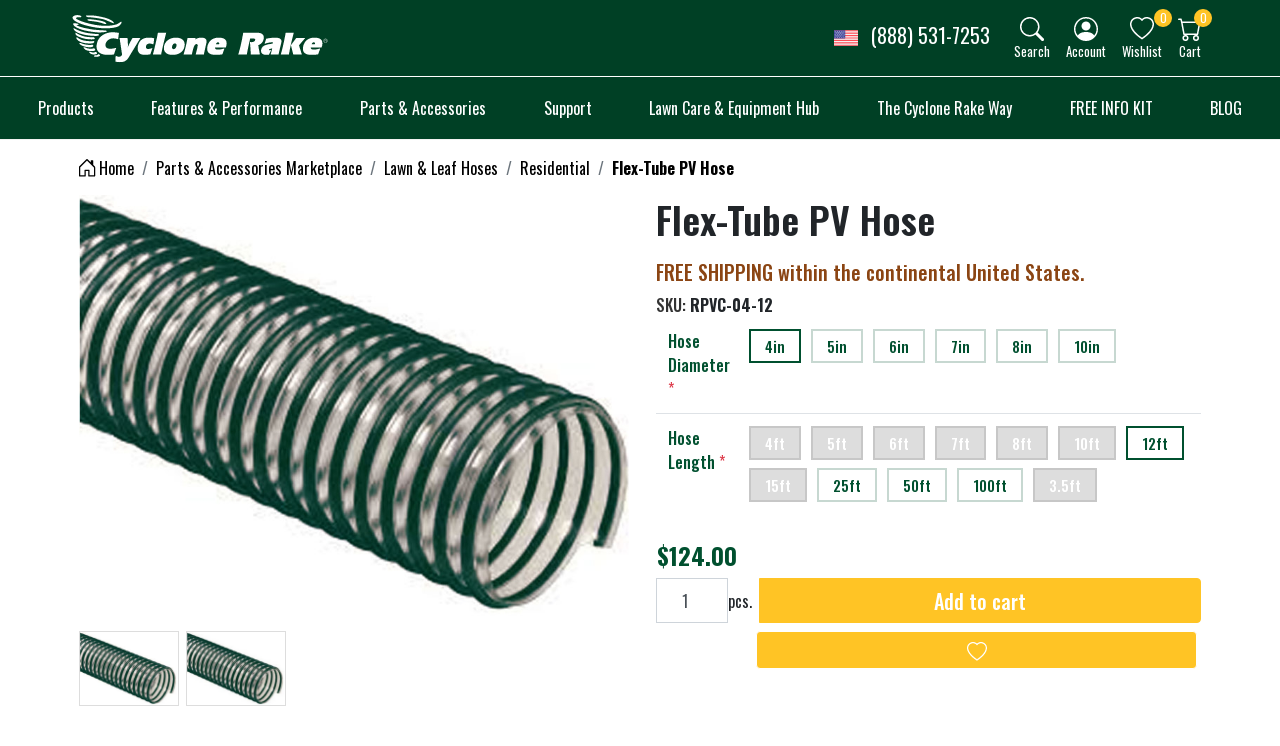

--- FILE ---
content_type: text/html; charset=utf-8
request_url: https://www.cyclonerake.com/flex-tube-pv-hose
body_size: 39086
content:
<!DOCTYPE html>
<html lang="en">
<head>
    <title>Flex-Tube PV | PVC Leaf Vacuum Hose | Cyclone Hose SupermarketAmerica&#x27;s #1 Lawn and Leaf Vacuum | Cyclone Rake</title>
    <meta charset="utf-8">
    <meta name="description" content="The Flex-Tube PV hose is the most popular residential leaf vacuum hose dues to its great flexibility and good abrasion resistance. Buy your PVC flex hose at Cyclone Hose SuperMarket and choose from our wide variety of inside diameters and lengths.&#xD;&#xA;">
    <meta name="keywords" content="Flex-Tube PV Hose, PVC flex hose, pvc hose">
    <meta name="generator" content="grandnode">
    <meta name="viewport" content="width=device-width, initial-scale=1.0, shrink-to-fit=no">
    
    
        <meta property=og:type content=product />
        <meta property="og:title" content="Flex-Tube PV Hose" />
        <meta property="og:description" content="The Flex-Tube PV hose is the most popular residential leaf vacuum hose dues to its great flexibility and good abrasion resistance. Buy your PVC flex hose at Cyclone Hose SuperMarket and choose from our wide variety of inside diameters and lengths.&amp;#xD;&amp;#xA;" />
        <meta property="og:image" content="/assets/images/thumbs/62b74b93423cc4b401be2344_flex-tube-pv-hose_800.jpg" />
        <meta property="og:image:url" content="/assets/images/thumbs/62b74b93423cc4b401be2344_flex-tube-pv-hose_800.jpg" />
        <meta property="og:url" content="https://www.cyclonerake.com/flex-tube-pv-hose" />
        <meta property="og:site_name" content="Cyclone Rake" />

        <meta property="twitter:card" content="summary" />
        <meta property="twitter:site" content="Cyclone Rake" />
        <meta property="twitter:title" content="Flex-Tube PV Hose" />
        <meta property="twitter:description" content="The Flex-Tube PV hose is the most popular residential leaf vacuum hose dues to its great flexibility and good abrasion resistance. Buy your PVC flex hose at Cyclone Hose SuperMarket and choose from our wide variety of inside diameters and lengths.&amp;#xD;&amp;#xA;" />
        <meta property="twitter:image" content="/assets/images/thumbs/62b74b93423cc4b401be2344_flex-tube-pv-hose_800.jpg" />
        <meta property="twitter:url" content="https://www.cyclonerake.com/flex-tube-pv-hose" />


    
        <link rel="preconnect" href="https://www.googletagmanager.com/" crossorigin>
    <link rel="preconnect" href="https://widget.trustpilot.com" crossorigin>
    <link rel="preconnect" href="https://fonts.gstatic.com" crossorigin>
    <link rel="preload" href="https://fonts.googleapis.com/css2?family=Open+Sans:ital,wght@0,300;0,400;0,500;0,600;0,700;0,800;1,300;1,400;1,500;1,600;1,700;1,800&family=Oswald:wght@200;300;400;500;600;700&display=swap" as="font" type="font/woff2" crossorigin>
    <link rel="preload" href="https://fonts.googleapis.com/css2?family=Roboto:wght@300&display=swap" as="font" type="font/woff2" crossorigin>
    <link href="/bundles/app.runtime.bundle.js" rel="preload" as="script">
    <link href="/bundles/chunk-vendors.runtime.bundle.js" rel="preload" as="script">
    <link href="/bundles/jquery.min.js" rel="preload" as="script">
    <link href="/bundles/jquery-ui.min.js" rel="preload" as="script">
    <link href="/theme/script/public.common.js" rel="preload" as="script">
    <link href="/theme/script/public.axios.js" rel="preload" as="script">
    <link href="/theme/script/app.js" rel="preload" as="script">
    <link href="/assets/custom/script.js?v=1" rel="preload" as="script">
    <link href="/bundles/libs.css" rel="preload" as="style">
    <link href="/assets/custom/style.css" rel="preload" as="style">
    <link href="/Cyclonerake/bundles/style.min.css" rel="preload" as="style">
    <link href="//widget.trustpilot.com/bootstrap/v5/tp.widget.bootstrap.min.js" rel="preload" as="script">
    <link href="/Plugins/Widgets.Reviews/Assets/tpstyles.css" rel="preload" as="style">
    
    
    
    
    
    
    
    
            
    
    
    
    
    
    

    <script>
    function getQueryParameterByName(name, url = window.location.href) {
        name = name.replace(/[\[\]]/g, '\\$&');
        var regex = new RegExp('[?&]' + name + '(=([^&#]*)|&|#|$)'),
            results = regex.exec(url);
        if (!results) return null;
        if (!results[2]) return '';
        return decodeURIComponent(results[2].replace(/\+/g, ' '));
    }
    document.addEventListener('DOMContentLoaded', function () {
        var campaignId = getQueryParameterByName("mc_cid");
        if (campaignId != '' && campaignId != undefined && campaignId != "null") {
            sessionStorage.setItem('campaignId', campaignId);
            var postData = {
                CampaignId: campaignId
            }
            $.ajax({
                cache: false,
                type: 'POST',
                url: '/Campaign/UpdateCampaignId',
                data: postData,
                success: function (response) {
                    if (response.success) {
                        console.log(response.message);
                    }
                    else {
                        console.log(response.message);
                    }

                },
                error: function (xhr, ajaxOptions, thrownError) {
                    console.log('Failed to update campaign.');
                }
            });
        }
        var campaignId = sessionStorage.getItem('campaignId');
    }, false);
</script><script>
    function getQueryParameterByName(name, url = window.location.href) {
        name = name.replace(/[\[\]]/g, '\\$&');
        var regex = new RegExp('[?&]' + name + '(=([^&#]*)|&|#|$)'),
            results = regex.exec(url);
        if (!results) return null;
        if (!results[2]) return '';
        return decodeURIComponent(results[2].replace(/\+/g, ' '));
    }
    document.addEventListener('DOMContentLoaded', function () {
        var gclId = getQueryParameterByName("gclid");
        var loggedIn = "True";

        if (gclId != '' && gclId != undefined && gclId != "null") {
            sessionStorage.setItem('gclId', gclId);
        }
        var gclId = sessionStorage.getItem('gclId');

        if (gclId != '' && gclId != undefined && gclId != "null") {
            var postData = {
                GCLID: gclId
            }
            $.ajax({
                cache: false,
                type: 'POST',
                url: '/GoogleClickId/UpdateGCLID',
                data: postData,
                success: function (response) {
                    if (response.success) {
                        console.log(response.message);
                    }
                    else {
                        console.log(response.message);
                    }

                },
                error: function (xhr, ajaxOptions, thrownError) {
                    console.log('Failed to update gclid.');
                }
            });
        }
        if(loggedIn == true || loggedIn == "True"){
            //remove the value after login. to handle guest only we are sending always
            sessionStorage.removeItem('gclId');
        }
    }, false);
</script><meta name="google-site-verification" content="kE5__AZLkt1pb3pbAATNV2v_MnmkgRWMZoQVt51tDdE" />
<!-- Google Tag Manager -->
<script>(function(w,d,s,l,i){w[l]=w[l]||[];w[l].push({'gtm.start':
new Date().getTime(),event:'gtm.js'});var f=d.getElementsByTagName(s)[0],
j=d.createElement(s),dl=l!='dataLayer'?'&l='+l:'';j.async=true;j.src=
'https://www.googletagmanager.com/gtm.js?id='+i+dl;f.parentNode.insertBefore(j,f);
})(window,document,'script','dataLayer','GTM-NC7QCXM');dataLayer.push({'event': 'view_item','items': [{ 'product_sku': 'H-R-P', 'product_name': 'Flex-Tube PV Hose', 'unit_price': '0','category_name': 'Residential' }]
, 'value': '0', 'currency': 'USD'});
</script>
<!-- End Google Tag Manager -->
<script type="application/ld+json"> {"@context":"https://schema.org","@type":"WebSite","name":"Cyclone Rake","description":"The Cyclone Rake is America’s premier leaf and lawn vacuum, built for powerful performance and backed by expert customer support. Make yard cleanup easy today!","alternateName":"Cyclone Rake","image":"https://www.cyclonerake.com//assets/images/thumbs/62257ea94c616c57cc4e428e.gif","sameAs":["https://www.facebook.com/CycloneRakeOfficial/","https://twitter.com/cyclonerake","https://www.youtube.com/channel/UCRgqdtp6lmIx9wkkIjxQ_3g","https://www.instagram.com/cyclone_rake/"],"url":"https://www.cyclonerake.com/"}  </script><script type="application/ld+json"> {"@context":"https://schema.org","@type":"Organization","name":"Woodland Power Products, Inc.","description":"The Cyclone Rake is America’s premier leaf and lawn vacuum, built for powerful performance and backed by expert customer support. Make yard cleanup easy today!","alternateName":"Woodland Power Products, Inc.","image":"https://www.cyclonerake.com//assets/images/thumbs/62257ea94c616c57cc4e428e.gif","sameAs":["https://www.facebook.com/CycloneRakeOfficial/","https://twitter.com/cyclonerake","https://www.youtube.com/channel/UCRgqdtp6lmIx9wkkIjxQ_3g","https://www.instagram.com/cyclone_rake/"],"url":"https://www.cyclonerake.com/","address":"72 Acton Street, West Haven, CT 06516","email":"support@woodlandpowerproducts.com","legalName":"Woodland Power Products, Inc.","telephone":"888-531-7253"}  </script>


    
    <link rel="shortcut icon" href="/Themes/Cyclonerake/favicon.ico">
<link rel="manifest" href="/manifest.json">

    <link href="/bundles/libs.css" rel="stylesheet" />
<link href="/assets/custom/style.css" rel="stylesheet" type="text/css" />
<link href="/Cyclonerake/bundles/style.min.css?v=1" rel="stylesheet" type="text/css" />
    <script src="/bundles/app.runtime.bundle.js"></script>
<script src="/bundles/chunk-vendors.runtime.bundle.js"></script>
<script src="/bundles/jquery.min.js"></script>
<script src="/bundles/jquery-ui.min.js"></script>
    
    

</head>
<body>

    
    

    

    <div id="app" :dark-theme="darkMode" v-cloak>
        <div class="page-loader-container">
            <div class="page-loader"></div>
        </div>
        
        <div class="header-nav">
    <nav class="navbar navbar-light navbar-expand">
        <b-container id="header-container">
            <div class="menu-container d-flex align-items-center">
                <template>
                        <button aria-label="menu-toggler" class="btn menu-toggler d-md-none d-sm-block" v-b-toggle.sidebar-menu><span></span><span></span><span></span></button>
                    <b-sidebar id="sidebar-menu"
                               backdrop
                               shadow
                    >
                        <ul class="Menu -vertical">
                            
    <li>
        <a href="/">
            <span class="title">Home Page</span>
        </a>
    </li>

    
<li class="category -hasSubmenu">

        <div>
            <span>Products</span>
        </div>

                <ul>
                    <li class="back">
                        <b-icon icon="chevron-left"></b-icon>
                        <span>Back</span>
                    </li>
                    <li class="sub-cat-name-container">
                        <a class="bg-info" href="/" >
                            <span>Learn about Products</span>
                        </a>
                    </li>
                        
<li class="category">

        <a href="/choose-your-cyclone-rake-model" >
            <span>Choose Your Model</span>
        </a>

</li>





                        
<li class="category">

        <a href="/cyclone-nut-rake" >
            <span>Cyclone Nut Rake</span>
        </a>

</li>





                        
<li class="category">

        <a href="/earthbox" >
            <span>Earth Box</span>
        </a>

</li>





                        
<li class="category">

        <a href="/gift-card" >
            <span>Gift Cards</span>
        </a>

</li>





                </ul>
</li>





    
<li class="category -hasSubmenu">

        <div>
            <span>Features &amp; Performance</span>
        </div>

                <ul>
                    <li class="back">
                        <b-icon icon="chevron-left"></b-icon>
                        <span>Back</span>
                    </li>
                    <li class="sub-cat-name-container">
                        <a class="bg-info" href="/" >
                            <span>Learn about Features &amp; Performance</span>
                        </a>
                    </li>
                        
<li class="category">

        <a href="/cyclone-rake-features" >
            <span>Top 10 Features</span>
        </a>

</li>





                        
<li class="category">

        <a href="/cyclone-rake-comparison-chart" >
            <span>Leaf Vac Comparison</span>
        </a>

</li>





                        
<li class="category">

        <a href="/dual-pin-vs-single-pin-systems" >
            <span>Dual Pin vs. Single Pin </span>
        </a>

</li>





                        
<li class="category">

        <a href="/folds-flat-for-easy-storage" >
            <span>Easiest Storage</span>
        </a>

</li>





                        
<li class="category">

        <a href="/briggs-stratton-vanguard-engines" >
            <span>Briggs and Stratton Engines</span>
        </a>

</li>





                        
<li class="category">

        <a href="/exclusive-cyclone-rake-jetpath-vacuum-system" >
            <span>JetPath Vacuum</span>
        </a>

</li>





                        
<li class="category">

        <a href="/the-patented-miracle-impeller" >
            <span>The Miracle Impeller</span>
        </a>

</li>





                        
<li class="category">

        <a href="/safest-to-drive" >
            <span>Safest to Drive - Never Jackknives</span>
        </a>

</li>





                        
<li class="category">

        <a href="/mulching-1" >
            <span>Mulch and Compost</span>
        </a>

</li>





                </ul>
</li>





    
<li class="category -hasSubmenu">

        <div>
            <span>Parts &amp; Accessories</span>
        </div>

                <ul>
                    <li class="back">
                        <b-icon icon="chevron-left"></b-icon>
                        <span>Back</span>
                    </li>
                    <li class="sub-cat-name-container">
                        <a class="bg-info" href="/owners-marketplace" >
                            <span>Learn about Parts &amp; Accessories</span>
                        </a>
                    </li>
                        
<li class="category">

        <a href="/owners-marketplace" >
            <span>Parts &amp; Accessories Marketplace</span>
        </a>

</li>





                        
<li class="category">

        <a href="/mower-deck-adapters" >
            <span>Mower Deck Adapters</span>
        </a>

</li>





                        
<li class="category">

        <a href="/all-cyclone-rake-hitches" >
            <span>Dual Pin Hitches</span>
        </a>

</li>





                        
<li class="category">

        <a href="/hoses" >
            <span>Hoses</span>
        </a>

</li>





                        
<li class="category">

        <a href="/new-mower-parts-by-rake" >
            <span>New Tractor Setup</span>
        </a>

</li>





                        
<li class="category">

        <a href="/cyclone-rake-single-pin-conversion-kit" >
            <span>Single Pin Conversion Kits</span>
        </a>

</li>





                        
<li class="category">

        <a href="/all-pro-upgrades-accessories" >
            <span>General Info Upgrades &amp; Accessories</span>
        </a>

</li>





                </ul>
</li>





    
<li class="category -hasSubmenu">

        <div>
            <span>Support </span>
        </div>

                <ul>
                    <li class="back">
                        <b-icon icon="chevron-left"></b-icon>
                        <span>Back</span>
                    </li>
                    <li class="sub-cat-name-container">
                        <a class="bg-info" href="/" >
                            <span>Learn about Support </span>
                        </a>
                    </li>
                        
<li class="category">

        <a href="https://cyclopedia.cyclonerake.com/" >
            <span>Cyclopedia - Help Center</span>
        </a>

</li>





                        
<li class="category">

        <a href="/cyclone-rake-visual-guides" >
            <span>Visual Guides</span>
        </a>

</li>





                        
<li class="category">

        <a href="/all-videos" >
            <span>Videos</span>
        </a>

</li>





                        
<li class="category">

        <a href="/contactus" >
            <span>Contact Us</span>
        </a>

</li>





                </ul>
</li>





    
<li class="category -hasSubmenu">

        <div>
            <span>Lawn Care &amp; Equipment Hub</span>
        </div>

                <ul>
                    <li class="back">
                        <b-icon icon="chevron-left"></b-icon>
                        <span>Back</span>
                    </li>
                    <li class="sub-cat-name-container">
                        <a class="bg-info" href="/" >
                            <span>Learn about Lawn Care &amp; Equipment Hub</span>
                        </a>
                    </li>
                        
<li class="category">

        <a href="/cyclone-rake-information-uses" >
            <span>Cyclone Rake Information &amp; Uses</span>
        </a>

</li>





                        
<li class="category">

        <a href="/easy-property-care-all-year-long-1" >
            <span>Easy Property Care - All Year Long</span>
        </a>

</li>





                        
<li class="category">

        <a href="/quality-unmatched-in-the-industry" >
            <span>Cyclone Rake Quality</span>
        </a>

</li>





                        
<li class="category">

        <a href="/what-is-a-leaf-lawn-vacuum" >
            <span>What&#x27;s a Leaf and Lawn Vacuum</span>
        </a>

</li>





                        
<li class="category">

        <a href="/easy-property-care-better-than-a-bagger" >
            <span>Better Than a Bagger</span>
        </a>

</li>





                        
<li class="category">

        <a href="/the-best-zero-turn-rake-attachment" >
            <span>ZTR Connection </span>
        </a>

</li>





                        
<li class="category">

        <a href="/the-cyclone-rake-vs-other-leaf-vacuums" >
            <span>The Cyclone Rake vs. Other Leaf Vacuums</span>
        </a>

</li>





                        
<li class="category">

        <a href="/americas-choice-for-commercial-leaf-vacuums" >
            <span>America&#x27;s Choice for Commercial Lawn &amp; Leaf Vacuums</span>
        </a>

</li>





                </ul>
</li>





    
<li class="category -hasSubmenu">

        <div>
            <span>The Cyclone Rake Way</span>
        </div>

                <ul>
                    <li class="back">
                        <b-icon icon="chevron-left"></b-icon>
                        <span>Back</span>
                    </li>
                    <li class="sub-cat-name-container">
                        <a class="bg-info" href="/" >
                            <span>Learn about The Cyclone Rake Way</span>
                        </a>
                    </li>
                        
<li class="category">

        <a href="/how-we-do-business-1" >
            <span>How We Do Business</span>
        </a>

</li>





                        
<li class="category">

        <a href="/cyclone-rake-warranties" >
            <span>Cyclone Rake Warranties</span>
        </a>

</li>





                        
<li class="category">

        <a href="/cyclone-rake-guarantees" >
            <span>Peace of Mind Trials</span>
        </a>

</li>





                        
<li class="category">

        <a href="/shipping-payments-returns" >
            <span>Shipping, Payments &amp; Returns</span>
        </a>

</li>





                        
<li class="category">

        <a href="/financing" >
            <span>Financing</span>
        </a>

</li>





                        
<li class="category">

        <a href="/referral-program" >
            <span>Referral Program</span>
        </a>

</li>





                        
<li class="category">

        <a href="/privacyinfo" >
            <span>Privacy Policy</span>
        </a>

</li>





                        
<li class="category">

        <a href="/about-us" >
            <span>Our History</span>
        </a>

</li>





                </ul>
</li>





    
<li class="category">

        <a href="/free-digital-info-kit/" >
            <span>FREE INFO KIT</span>
        </a>

</li>





    
<li class="category">

        <a href="/blog" >
            <span>BLOG</span>
        </a>

</li>








                        </ul>
                    </b-sidebar>
                </template>
                <a class="navbar-brand store-logo mx-lg-0 mx-auto" target="_self" href="/">
    <img width="236" height="53" src="/assets/images/thumbs/62257ea94c616c57cc4e428e.gif" alt="Cyclone Rake"/>
    <span class="sr-only">Logo</span>
   <a href="tel://888-531-7253" class="d-md-none d-block">
       <svg xmlns="http://www.w3.org/2000/svg"  width="30" height="25"  style="color: #fff;"fill="currentColor" class="bi bi-telephone " viewBox="0 0 16 16">
         <path d="M3.654 1.328a.678.678 0 0 0-1.015-.063L1.605 2.3c-.483.484-.661 1.169-.45 1.77a17.568 17.568 0 0 0 4.168 6.608 17.569 17.569 0 0 0 6.608 4.168c.601.211 1.286.033 1.77-.45l1.034-1.034a.678.678 0 0 0-.063-1.015l-2.307-1.794a.678.678 0 0 0-.58-.122l-2.19.547a1.745 1.745 0 0 1-1.657-.459L5.482 8.062a1.745 1.745 0 0 1-.46-1.657l.548-2.19a.678.678 0 0 0-.122-.58L3.654 1.328zM1.884.511a1.745 1.745 0 0 1 2.612.163L6.29 2.98c.329.423.445.974.315 1.494l-.547 2.19a.678.678 0 0 0 .178.643l2.457 2.457a.678.678 0 0 0 .644.178l2.189-.547a1.745 1.745 0 0 1 1.494.315l2.306 1.794c.829.645.905 1.87.163 2.611l-1.034 1.034c-.74.74-1.846 1.065-2.877.702a18.634 18.634 0 0 1-7.01-4.42 18.634 18.634 0 0 1-4.42-7.009c-.362-1.03-.037-2.137.703-2.877L1.885.511z"/>
       </svg>
   </a>
</a>
            </div>
            <ul class="navbar-nav top-header-items order-3">
                <template>
                    <li class="d-none d-md-block phonenumber">
                        <a href="tel://888-531-7253" class="p-3">
                            <img src="/Cyclonerake/theme/images/united-states-img.svg" class="country__flag p-2 " width="40" alt="United States Flag" />
                            <span class="text-white">(888) 531-7253</span>
                        </a>
                    </li>
                </template>
                <template>
                    <li class="nav-item" hidden>
                        <span class="nav-link">
                            <template>
                                <b-form-checkbox size="lg" v-model="darkMode" name="contrast-button" class="contrast-switch" switch>
                                    <b-icon icon="sun" class="light" variant="info"></b-icon>
                                    <b-icon icon="moon" class="dark" variant="dark"></b-icon>
                                </b-form-checkbox>
                            </template>
                        </span>
                    </li>
                </template>
                <li class="nav-item">
                    <a href="#" target="_self" class="nav-link">
                        <b-icon icon="search" :variant="[!darkMode ? 'white' : 'dark']" v-b-modal.search-box></b-icon>
                        <h6 v-b-modal.search-box>Search</h6>
                    </a>
                </li>
                <b-modal id="search-box" ref="search-box" :dark-theme="darkMode" @shown="vm.$refs.searchBoxInput.focus()"
                         hide-footer hide-header size="xl">
                    <template id="searchBoxContainer">
    <a class="modal-close" @click="$bvModal.hide('search-box')"><b-icon icon="x"></b-icon></a>
    <validation-observer v-slot="{ handleSubmit }">
        <form method="get" id="small-search-box-form" ref="searchForm" v-on:submit.prevent="handleSubmit(searchbox.formSubmit)" class="searchBox w-100" action="/search">
            <validation-provider tag="div" rules="required|min:3" name="q" v-slot="{ errors, classes }">
                <input type="hidden" value="true" data-val="true" data-val-required="The Box field is required." id="Box" name="Box" />
                <label for="small-searchterms" class="sr-only">Search store</label>
                <div class="input-group flex-row">
                    <input minlength="3"  maxlength="50" 
                           data-val-required="Search term minimum length is 3 characters"
                           data-val-min="Search term minimum length is 3 characters"   @input="searchbox.autocompleteVue()"  v-model="searchbox.text" type="search" name="q" ref="searchBoxInput" class="form-control search-box-text" id="small-searchterms" :placeholder="searchbox.placeholder">
                    <span class="field-validation-error">{{ errors[0] }}</span>
                    

                    <div class="input-group-append">
                        <button id="voiceSearchButton"
                                v-if="searchbox.allowed"
                                @touchstart="searchbox.recording = true" 
                                @touchcancel="searchbox.recording = false; $root.$emit('bv::hide::tooltip')" 
                                @touchend="searchbox.recording = false; $root.$emit('bv::hide::tooltip')" 
                                @mousedown="searchbox.recording = true" 
                                @mouseup="searchbox.recording = false" 
                                @mouseleave="searchbox.recording = false" 
                                v-b-tooltip.hover.bottom :title="searchbox.micMessage" ref="micBtn" type="button" v-bind:class="[{ focus: searchbox.recording }, 'btn btn-link']">
                            <template v-if="searchbox.recording">
                                <b-icon icon="mic" variant="info"></b-icon>
                            </template>
                            <template v-else>
                                <b-icon icon="mic-mute" variant="danger"></b-icon>
                            </template>
                        </button>
                        <button type="submit" class="btn btn-link search-box-button float-sm-right d-inline-flex align-items-center">
                            <span class="sr-only">Search store</span>
                            <b-icon icon="search"></b-icon>
                        </button>
                    </div>
                    <small v-if="searchbox.recording" class="annotation form-text text-muted w-100">Say what do you want to find in our store, i.e Mi Notebook</small>
                </div>
            </validation-provider>
            <template v-if="searchbox.searchitems !== null">
                <div id="adv_search" class="advanced-search-results" onclick="StopPropagation(event)">
                    <div class="col-12">
                        <div class="form-row">
                            <div class="col-md-6 col-12">
                                <h5 class="title">Category</h5>
                                <div v-if="searchbox.searchcategories.length">
                                    <ul class="list px-0">
                                        <li v-for="item in searchbox.searchcategories">
                                            <h6 class="mb-0"><a :href="item.Url">{{item.Label}}</a></h6>
                                              <p v-if="item.Desc">{{item.Desc}}</p>
                                        </li>
                                    </ul>
                                </div>
                                <ul v-else class="px-0 mb-1">
                                    <li class="alert alert-info">No categories were found that matched your criteria.</li>
                                </ul>
                                <h5 class="title">Brand</h5>
                                <div v-if="searchbox.searchbrands.length">
                                    <ul class="list px-0">
                                        <li v-for="item in searchbox.searchbrands">
                                            <h6 class="mb-0"><a :href="item.Url">{{item.Label}}</a></h6>
                                            <p v-if="item.Desc">{{item.Desc}}</p>
                                        </li>
                                    </ul>
                                </div>
                                <ul v-else class="px-0 mb-1">
                                    <li class="alert alert-info">No brands were found that matched your criteria.</li>
                                </ul>
                                 <h5 class="title">Knowledgebase</h5>
                                <div v-if="searchbox.searchknowledgebase.length">
                                    <ul class="list px-0">
                                        <li v-for="item in searchbox.searchknowledgebase">
                                            <h6 class="mb-0"><a :href="item.Url">{{item.Label}}</a></h6>
                                             <p v-if="item.Desc">{{item.Desc}}</p>
                                        </li>
                                    </ul>
                                </div>
                                <ul v-else class="px-0 mb-1">
                                    <li class="alert alert-info">Nothing found here!</li>
                                </ul>
                            </div>
                            <div class="col-md-6 col-12 products">
                                <h5 class="title">Products</h5>
                                <div v-if="searchbox.searchproducts.length">
                                    <ul class="list px-0">
                                        <li class="media" v-for="item in searchbox.searchproducts">
                                            <div class="media-aside" v-if="item.PictureUrl">
                                                <img class="img-fluid" alt="placeholder" :src="item.PictureUrl" />
                                            </div>
                                            <div class="media-body">
                                                <h6 class="mb-0"><a :href="item.Url">{{item.Label}}</a></h6>
                                                <b-form-rating class="p-0" variant="warning" no-border size="sm" show-value precision="2" readonly inline :value="item.Rating"></b-form-rating>
                                                <div v-if="item.Price" class="price">{{item.Price}}</div>
                                                <p v-html="item.Desc" class="mt-1 mb-0"></p>
                                            </div>
                                        </li>
                                    </ul>
                                </div>
                                <ul v-else class="px-0 mb-1">
                                    <li class="alert alert-info">Nothing found here!</li>
                                </ul>
                            </div>
                        </div>
                    </div>
                </div>
            </template>
            
        </form>
    </validation-observer>
</template>

                </b-modal>
                <template>
                    <li class="nav-item">
                        <span class="nav-link">
                            <b-icon icon="person-circle" :variant="[!darkMode ? 'white' : 'dark']" v-b-toggle.sidebar-right></b-icon>
                            <h6 v-b-toggle.sidebar-right>Account</h6>
                        </span>
                        <template>
                            <b-sidebar id="sidebar-right" body-class="user-panel" title="My account" right backdrop>
                                <div class="d-inline-flex flex-wrap mb-2">
                                    
                                    

                                    
                                    
                                    
                                    
                                </div>
                                

<div>
        <span class="d-flex h5 justify-content-center mb-3 w-100">Returning Customer / New Customer</span>
        <div class="d-inline-flex flex-sm-nowrap flex-wrap w-100">
            <a class="btn btn-secondary w-100 mx-1 mb-2" href="/login">
                <b-icon icon="shield-lock"></b-icon>
                <span class="text text-uppercase ml-sm-3 ml-2">Log in</span>
            </a>
            <a class="btn btn-secondary w-100 mx-1 mb-2" href="/register">
                <b-icon icon="person"></b-icon>
                <span class="text text-uppercase ml-sm-3 ml-2">Register</span>
            </a>
        </div>
        <div class="text-center generalMarginSupporter">
            By creating an account on our website you will be able to shop faster, be up to date on an orders status, and keep track of the orders you have previously made.
        </div>
</div>



                            </b-sidebar>
                        </template>
                    </li>
                </template>
                            <li class="nav-item">
    <ul class="sidebar-cart wishlist px-0">
        <li class="nav-item">
            <a href="#" target="_self" class="nav-link">
                <b-icon icon="heart" :variant="[!darkMode ? 'white' : 'dark']" @click="updateWishlist('/sidebarwishlist')" v-b-toggle.sidebar-wishlist></b-icon>
                <h6 v-b-toggle.sidebar-wishlist>Wishlist</h6>
                <span v-b-toggle.sidebar-wishlist class="qty-indicator wishlist-qty" ref="wishlistQty">
                    0
                </span>
            </a>
        </li>
        <template>
            <li>
                <b-sidebar id="sidebar-wishlist" backdrop right>
                    <template v-slot:title v-if="wishindicator > 0">
                        There are <a href="/wishlist">{{wishindicator}} item(s)</a> in your wishlist.
                    </template>
                    <template v-slot:title v-else>
                        You have no items in your wishlist.
                    </template>
                    <div class="d-flex justify-content-center align-items-center h-100" v-if="loader">
                        <div class="spinner-border text-info" role="status">
                        </div>
                    </div>
                    <div v-for="item in wishlistitems" class="item d-inline-flex no-wrap">
                        <a :href="item.ProductUrl" :title="item.Picture.Title" v-if="item.Picture.ImageUrl">
                            <b-img :alt="item.Picture.AlternateText" :src="item.Picture.ImageUrl" :title="item.Picture.Title" fluid></b-img>
                        </a>
                        <div class="col">
                            <a :href="item.ProductUrl">{{item.ProductName}}</a>
                            <div class="attributes p-2" v-if="item.AttributeInfo">
                                <div v-html="item.AttributeInfo"></div>
                            </div>
                            <div class="price"><span>Unit price:</span> <strong>{{item.UnitPrice}}</strong></div>
                            <div class="quantity"><span>Quantity:</span> <strong>{{item.Quantity}}</strong></div>
                        </div>
                    </div>
                    <template v-slot:footer v-if="wishindicator > 0">
                        <template v-if="flywish !== undefined">
                            <div class="col-12 p-3 bg-dark">
                                <div class="form-row">
                                    <div class="col-lg col-12">
                                        <a class="btn btn-light d-flex align-items-center justify-content-center w-100 h-100 py-3 text-uppercase" href="/wishlist">
                                            <b-icon icon="heart" class="pr-2"></b-icon>
                                            Wishlist
                                        </a>
                                    </div>
                                </div>
                            </div>
                        </template>
                    </template>
                    <template v-else>
                        <div class="d-flex flex-column justify-content-center align-items-center">
                            <b-icon icon="cart-x" font-scale="7.5" variant="secondary"></b-icon>
                            <div class="text-center text-muted mt-3">Your wishlist is empty. Use the &quot;Add to wishlist&quot; button to add a product to your wishlist.</div>
                        </div>
                    </template>
                </b-sidebar>
            </li>
        </template>
    </ul>
</li>
        <li class="nav-item">
    <ul class="sidebar-cart px-0">
        <li class="nav-item">
            <a href="#" target="_self" class="nav-link">
                <b-icon icon="cart" :variant="[!darkMode ? 'white' : 'dark']" @click="if(flycartfirstload){updateSidebarShoppingCart('/sidebarcart')}" v-b-toggle.sidebar-cart></b-icon>
                <h6 v-b-toggle.sidebar-cart>Cart</h6>
                <span v-b-toggle.sidebar-cart class="qty-indicator cart-qty">
                    <template v-if="flycartindicator == null">
                        0
                    </template>
                    <template v-else>
                        {{flycartindicator}}
                    </template>
                </span>
            </a>
        </li>
        <template>
            <li>
                <b-sidebar id="sidebar-cart" backdrop right>
                    <template v-slot:title v-if="flycartindicator > 0">
                        There are <a href="/cart">{{flycartindicator}} item(s)</a> in your cart.
                    </template>
                    <template v-slot:title v-else>
                        You have no items in your shopping cart.
                    </template>
                    <div class="d-flex justify-content-center align-items-center h-100" v-if="flycartitems == undefined">
                        <div class="spinner-border text-info" role="status">
                        </div>
                    </div>
                    <div v-for="item in flycartitems" class="item d-inline-flex no-wrap">
                        <a :href="item.ProductUrl" :title="item.Picture.Title" v-if="item.Picture.ImageUrl">
                            <b-img :alt="item.Picture.AlternateText" :src="item.Picture.ImageUrl" :title="item.Picture.Title" fluid></b-img>
                        </a>
                        <div class="col">
                            <a :href="item.ProductUrl">{{item.ProductName}}</a>
                            <div class="attributes p-2" v-if="item.AttributeInfo">
                                <div v-html="item.AttributeInfo"></div>
                            </div>
                            <div class="price"><span>Unit price:</span> <strong>{{item.UnitPrice}}</strong></div>
                            <div class="quantity"><span>Quantity:</span> <strong>{{item.Quantity}}</strong></div>
                        </div>
                        <div>
                            <a class="deleteitem" @click="deletecartitem('/deletecartitem/'+ item.Id)">
                                <b-icon icon="trash" class="deleteitem" variant="danger"></b-icon>
                            </a>
                        </div>
                    </div>
                    <template v-slot:footer v-if="flycartindicator > 0">
                        <div class="p-3 bg-dark col-12">
                            <div class="row">
                                <div class="col-lg-6 col-5 text-center text-white d-flex flex-column">
                                    <span class="h5 mb-0">Sub-Total:</span>
                                    <span class="h4 mb-0">{{flycart.SubTotal}}</span>
                                </div>
                                <div class="col-lg-6 col-7 text-center d-flex justify-content-center align-items-center">
                                    <a v-if="flycart.DisplayShoppingCartButton" class="btn btn-light cart-button w-100 h-100 d-flex align-items-center justify-content-center text-uppercase" @click="location='/cart'">Go to cart</a>
                                    <div v-if="flycart.DisplayCheckoutButton" class="w-100 h-100">
                                        <div v-if="flycart.CurrentCustomerIsGuest && flycart.CurrentCustomerIsGuest">
                                            <a class="btn btn-light checkout-button w-100 h-100 d-flex align-items-center justify-content-center text-uppercase" onclick="location='/login/checkoutasguest?returnUrl=%2Fcart'">Checkout</a>
                                        </div>
                                        <div v-else>
                                            <a class="btn btn-light checkout-button w-100 h-100 d-flex align-items-center justify-content-center text-uppercase" onclick="location='/checkout'">Checkout</a>
                                        </div>
                                    </div>
                                </div>
                            </div>
                        </div>
                    </template>
                    <template v-else-if="flycartindicator !== undefined">
                        <div class="d-flex flex-column justify-content-center align-items-center">
                            <b-icon icon="cart-x" font-scale="7.5" variant="secondary"></b-icon>
                            <div class="text-center text-muted mt-3">Your shopping cart is empty. Use the &quot;Add to cart&quot; button to add a product to your cart.</div>
                        </div>
                    </template>
                </b-sidebar>
            </li>
        </template>
    </ul>
</li>

                



            </ul>
        </b-container>
    </nav>

        <div class="sub-navbar d-none d-md-block">
            <ul>
                

    
<li class="horizontal -hasSubmenu active">

        <a href="#">
            <span>Products</span>
        </a>

                <ul class="submenu ">
                        
<li class="horizontal active">

        <a href="/choose-your-cyclone-rake-model" >
            <span>Choose Your Model</span>
        </a>

</li>





                        
<li class="horizontal active">

        <a href="/cyclone-nut-rake" >
            <span>Cyclone Nut Rake</span>
        </a>

</li>





                        
<li class="horizontal active">

        <a href="/earthbox" >
            <span>Earth Box</span>
        </a>

</li>





                        
<li class="horizontal active">

        <a href="/gift-card" >
            <span>Gift Cards</span>
        </a>

</li>





                </ul>
</li>





    
<li class="horizontal -hasSubmenu active">

        <a href="#">
            <span>Features &amp; Performance</span>
        </a>

                <ul class="submenu ">
                        
<li class="horizontal active">

        <a href="/cyclone-rake-features" >
            <span>Top 10 Features</span>
        </a>

</li>





                        
<li class="horizontal active">

        <a href="/cyclone-rake-comparison-chart" >
            <span>Leaf Vac Comparison</span>
        </a>

</li>





                        
<li class="horizontal active">

        <a href="/dual-pin-vs-single-pin-systems" >
            <span>Dual Pin vs. Single Pin </span>
        </a>

</li>





                        
<li class="horizontal active">

        <a href="/folds-flat-for-easy-storage" >
            <span>Easiest Storage</span>
        </a>

</li>





                        
<li class="horizontal active">

        <a href="/briggs-stratton-vanguard-engines" >
            <span>Briggs and Stratton Engines</span>
        </a>

</li>





                        
<li class="horizontal active">

        <a href="/exclusive-cyclone-rake-jetpath-vacuum-system" >
            <span>JetPath Vacuum</span>
        </a>

</li>





                        
<li class="horizontal active">

        <a href="/the-patented-miracle-impeller" >
            <span>The Miracle Impeller</span>
        </a>

</li>





                        
<li class="horizontal active">

        <a href="/safest-to-drive" >
            <span>Safest to Drive - Never Jackknives</span>
        </a>

</li>





                        
<li class="horizontal active">

        <a href="/mulching-1" >
            <span>Mulch and Compost</span>
        </a>

</li>





                </ul>
</li>





    
<li class="horizontal -hasSubmenu active">

        <a href="#">
            <span>Parts &amp; Accessories</span>
        </a>

                <ul class="submenu ">
                        
<li class="horizontal active">

        <a href="/owners-marketplace" >
            <span>Parts &amp; Accessories Marketplace</span>
        </a>

</li>





                        
<li class="horizontal active">

        <a href="/mower-deck-adapters" >
            <span>Mower Deck Adapters</span>
        </a>

</li>





                        
<li class="horizontal active">

        <a href="/all-cyclone-rake-hitches" >
            <span>Dual Pin Hitches</span>
        </a>

</li>





                        
<li class="horizontal active">

        <a href="/hoses" >
            <span>Hoses</span>
        </a>

</li>





                        
<li class="horizontal active">

        <a href="/new-mower-parts-by-rake" >
            <span>New Tractor Setup</span>
        </a>

</li>





                        
<li class="horizontal active">

        <a href="/cyclone-rake-single-pin-conversion-kit" >
            <span>Single Pin Conversion Kits</span>
        </a>

</li>





                        
<li class="horizontal active">

        <a href="/all-pro-upgrades-accessories" >
            <span>General Info Upgrades &amp; Accessories</span>
        </a>

</li>





                </ul>
</li>





    
<li class="horizontal -hasSubmenu active">

        <a href="#">
            <span>Support </span>
        </a>

                <ul class="submenu ">
                        
<li class="horizontal active">

        <a href="https://cyclopedia.cyclonerake.com/" >
            <span>Cyclopedia - Help Center</span>
        </a>

</li>





                        
<li class="horizontal active">

        <a href="/cyclone-rake-visual-guides" >
            <span>Visual Guides</span>
        </a>

</li>





                        
<li class="horizontal active">

        <a href="/all-videos" >
            <span>Videos</span>
        </a>

</li>





                        
<li class="horizontal active">

        <a href="/contactus" >
            <span>Contact Us</span>
        </a>

</li>





                </ul>
</li>





    
<li class="horizontal -hasSubmenu active">

        <a href="#">
            <span>Lawn Care &amp; Equipment Hub</span>
        </a>

                <ul class="submenu ">
                        
<li class="horizontal active">

        <a href="/cyclone-rake-information-uses" >
            <span>Cyclone Rake Information &amp; Uses</span>
        </a>

</li>





                        
<li class="horizontal active">

        <a href="/easy-property-care-all-year-long-1" >
            <span>Easy Property Care - All Year Long</span>
        </a>

</li>





                        
<li class="horizontal active">

        <a href="/quality-unmatched-in-the-industry" >
            <span>Cyclone Rake Quality</span>
        </a>

</li>





                        
<li class="horizontal active">

        <a href="/what-is-a-leaf-lawn-vacuum" >
            <span>What&#x27;s a Leaf and Lawn Vacuum</span>
        </a>

</li>





                        
<li class="horizontal active">

        <a href="/easy-property-care-better-than-a-bagger" >
            <span>Better Than a Bagger</span>
        </a>

</li>





                        
<li class="horizontal active">

        <a href="/the-best-zero-turn-rake-attachment" >
            <span>ZTR Connection </span>
        </a>

</li>





                        
<li class="horizontal active">

        <a href="/the-cyclone-rake-vs-other-leaf-vacuums" >
            <span>The Cyclone Rake vs. Other Leaf Vacuums</span>
        </a>

</li>





                        
<li class="horizontal active">

        <a href="/americas-choice-for-commercial-leaf-vacuums" >
            <span>America&#x27;s Choice for Commercial Lawn &amp; Leaf Vacuums</span>
        </a>

</li>





                </ul>
</li>





    
<li class="horizontal -hasSubmenu active">

        <a href="#">
            <span>The Cyclone Rake Way</span>
        </a>

                <ul class="submenu ">
                        
<li class="horizontal active">

        <a href="/how-we-do-business-1" >
            <span>How We Do Business</span>
        </a>

</li>





                        
<li class="horizontal active">

        <a href="/cyclone-rake-warranties" >
            <span>Cyclone Rake Warranties</span>
        </a>

</li>





                        
<li class="horizontal active">

        <a href="/cyclone-rake-guarantees" >
            <span>Peace of Mind Trials</span>
        </a>

</li>





                        
<li class="horizontal active">

        <a href="/shipping-payments-returns" >
            <span>Shipping, Payments &amp; Returns</span>
        </a>

</li>





                        
<li class="horizontal active">

        <a href="/financing" >
            <span>Financing</span>
        </a>

</li>





                        
<li class="horizontal active">

        <a href="/referral-program" >
            <span>Referral Program</span>
        </a>

</li>





                        
<li class="horizontal active">

        <a href="/privacyinfo" >
            <span>Privacy Policy</span>
        </a>

</li>





                        
<li class="horizontal active">

        <a href="/about-us" >
            <span>Our History</span>
        </a>

</li>





                </ul>
</li>





    
<li class="horizontal active">

        <a href="/free-digital-info-kit/" >
            <span>FREE INFO KIT</span>
        </a>

</li>





    
<li class="horizontal active">

        <a href="/blog" >
            <span>BLOG</span>
        </a>

</li>






            </ul>
        </div>

</div>

        <b-container class="main-container">
            

    
            <div class="container px-0">
            <ol class="breadcrumb mb-0" itemscope="itemscope" itemtype="http://schema.org/BreadcrumbList">
                
                <li class="breadcrumb-item" itemprop="itemListElement" itemscope="itemscope" itemtype="http://schema.org/ListItem">
                    <a href="/" target="_self">
                        <b-icon icon="house-door" scale="1.25" shift-v="1.25" aria-hidden="true"></b-icon>
                        <span itemprop="name">Home</span>
                        <span itemprop="item" itemscope itemtype="http://schema.org/Thing"
                              id="/">
                        </span>
                        <meta itemprop="position" content="1" />
                    </a>
                </li>
                    <li itemprop="itemListElement" itemscope="itemscope" itemtype="http://schema.org/ListItem" class="breadcrumb-item">
                        <a href="/owners-marketplace" target="_self">
                            <span itemprop="name">Parts &amp; Accessories Marketplace</span>
                            <span itemprop="item" itemscope itemtype="http://schema.org/Thing"
                                  id="/owners-marketplace">
                            </span>
                            <meta itemprop="position" content="2" />
                        </a>
                    </li>
                    <li itemprop="itemListElement" itemscope="itemscope" itemtype="http://schema.org/ListItem" class="breadcrumb-item">
                        <a href="/hoses" target="_self">
                            <span itemprop="name">Lawn &amp; Leaf Hoses</span>
                            <span itemprop="item" itemscope itemtype="http://schema.org/Thing"
                                  id="/hoses">
                            </span>
                            <meta itemprop="position" content="3" />
                        </a>
                    </li>
                    <li itemprop="itemListElement" itemscope="itemscope" itemtype="http://schema.org/ListItem" class="breadcrumb-item">
                        <a href="/residential" target="_self">
                            <span itemprop="name">Residential</span>
                            <span itemprop="item" itemscope itemtype="http://schema.org/Thing"
                                  id="/residential">
                            </span>
                            <meta itemprop="position" content="4" />
                        </a>
                    </li>
                <li itemprop="itemListElement" itemscope="itemscope" itemtype="http://schema.org/ListItem" class="breadcrumb-item active">
                    <strong class="current-item" itemprop="name">Flex-Tube PV Hose</strong>
                    <span itemprop="item" itemscope itemtype="http://schema.org/Thing"
                          id="/flex-tube-pv-hose">
                    </span>
                    <meta itemprop="position" content="5" />
                </li>
            </ol>      
        </div>


            




<!--product breadcrumb-->


<div class="page product-details-page product-standard">
    
    <validation-observer ref="ProductFormObserver">
        <form method="post" id="product-details-form-6207ac30e040813074431c0c" ref="form" v-on:submit.prevent="formSubmitParam($event, vm.$refs.ProductFormObserver)" action="/flex-tube-pv-hose">
            <div itemscope itemtype="http://schema.org/Product" data-productid="6207ac30e040813074431c0c">
                <div class="container position-relative">
                    <div class="row">
                        
                        <!--product pictures-->
                            
<div class="col-xl-6 col-lg-6 col-md-5 col-12 mt-md-0 mt-3 px-0">
    <div class="gallery">
        

            <img src="/assets/images/thumbs/62b74b93423cc4b401be2344_flex-tube-pv-hose.jpg" class="d-none" itemprop="image">   
            <img id="main-product-img-6207ac30e040813074431c0c" class="image main-image zoom"
                 src="/assets/images/thumbs/62b74b93423cc4b401be2344_flex-tube-pv-hose_800.jpg"
                 alt="PVC-green-11"
                 title="PVC-green-11"
                 onclick="document.querySelector('.thumb-image').click()" />
            <script type="text/html" id="picture">
                <div>
                    <img class="image thumb-image zoom" v-for="(image, i) in images" :src="image.url" :datasrc="image.fullimg"
                         :alt="image.alt" :title="image.title" :key="i" @click="index=i">
                    <div>
                        <vue-gallery-slideshow :images="images" :index="index" @close="index=null"></vue-gallery-slideshow>
                    </div>
                </div>
            </script>
            <gallery-images></gallery-images>
            
    </div>
</div>
                        
                        <div class="col-xl-6 col-lg-6 col-md-7 col-12 overview pl-md-3 pl-0 pr-0">
                            
                            <h1 class="generalTitle" itemprop="name">
                                Flex-Tube PV Hose
                            </h1>
                            <!--product reviews-->
                            
                                <div class="short-description generalMarginSupporter">
                                    <h5><span style="color:#8B4513;">FREE SHIPPING within the continental United States.</span></h5>
                                </div>
                            <!--collections-->
                            <!--availability-->
                            <!--Code products - SKU, MAN, GTIN, Vendor info -->
                            <div class="additional-details mt-2">
        <div class="sku">
            <span class="label">SKU:</span>
            <span class="value" itemprop="sku" id="sku-6207ac30e040813074431c0c">H-R-P</span>
        </div>

</div>
                            <!--delivery-->
                            <!--sample download-->
                            <!--product bundles-->
                            <!--attributes-->
                                
<div id="product-attributes"></div>
    <div id="product-attributes">
        <template v-if="standardProductAttributes_6207ac30e040813074431c0c.ProductAttributes !== 'undefined'">
            <div class="attributes">
                <table class="table hoses-box-selector">
                    <tr v-for="attribute in standardProductAttributes_6207ac30e040813074431c0c.ProductAttributes">
                        <td :id="'product_attribute_label_' + attribute.Id">
                            <span class="attribute-name">{{attribute.Name}}</span> <span v-if="attribute.IsRequired" class="required">*</span>
                            <template v-if="attribute.TextPrompt !==null">
                                <span class="text-prompt">{{attribute.TextPrompt}}</span>
                            </template>
                            <template v-if="attribute.Description !==null">
                                <span v-html="attribute.Description" class="attribute-description"></span>
                            </template>
                        </td>
                        <td :id="'product_attribute_input_' + attribute.Id">
                            <template v-if="attribute.AttributeControlType==4">
                                <label :for="'product_attribute_' + attribute.Id" class="sr-only">product_attribute_{{attribute.Id}}</label>
                                <input :name="'attributes[' + attribute.Id+']'" type="text" class="form-control textbox" :id="'product_attribute_' + attribute.Id" :value="attribute.DefaultValue" @change="standardProductAttributes_6207ac30e040813074431c0c.attrchange" />
                            </template>
                            <template v-if="attribute.AttributeControlType==1">
                                <label :for="'product_attribute_' + attribute.Id" class="sr-only">product_attribute_{{attribute.Id}}</label>
                                <select :id="'product_attribute_' + attribute.Id" class="form-control custom-select" :name="'attributes[' + attribute.Id+']'" @change="standardProductAttributes_6207ac30e040813074431c0c.attrchange">
                                    <template v-if="attribute.IsRequired==false">
                                        <option value="">---</option>
                                    </template>
                                    <option v-for="attributeValue in attribute.Values" :selected="attributeValue.IsPreSelected" :value="attributeValue.Id" :data-disable="attributeValue.Id">
                                        <template v-if="attributeValue.PriceAdjustment==null">
                                            {{attributeValue.Name}}
                                        </template>
                                        <template v-else>
                                            {{attributeValue.Name}}[{{attributeValue.PriceAdjustment}}]
                                        </template>
                                    </option>
                                </select>
                            </template>
                            <template v-if="attribute.AttributeControlType==2">
                                <ul class="option-list px-0 mb-0">
                                    <li v-for="attributeValue in attribute.Values">
                                        <fieldset>
                                            <legend class="sr-only">product_attribute_{{attribute.Id}}</legend>
                                            <label class="custom-control custom-radio">
                                                <input class="custom-control-input"
                                                       :id="'product_attribute_' + attribute.Id + '_' + attributeValue.Id"
                                                       type="radio"
                                                       :name="'attributes[' + attribute.Id+']'"
                                                       :value="attributeValue.Id"
                                                       :checked="attributeValue.IsPreSelected"
                                                       :data-disable="attributeValue.Id"
                                                       @change="standardProductAttributes_6207ac30e040813074431c0c.attrchange" />
                                                <span class="custom-control-label"></span>
                                                <span class="custom-control-description" :for="'product_attribute_' + attribute.Id + '_' + attributeValue.Id">
                                                    <template v-if="attributeValue.PriceAdjustment==null">
                                                        {{attributeValue.Name}}
                                                    </template>
                                                    <template v-else>
                                                        {{attributeValue.Name}}[{{attributeValue.PriceAdjustment}}]
                                                    </template>
                                                </span>
                                            </label>
                                        </fieldset>
                                    </li>
                                </ul>
                            </template>
                            <template v-if="attribute.AttributeControlType==3 || attribute.AttributeControlType==50">
                                <fieldset>
                                    <legend></legend>
                                    <ul class="option-list px-0 mb-0">
                                        <li v-for="attributeValue in attribute.Values">
                                            <label class="custom-control custom-checkbox">
                                                <input v-if="attribute.AttributeControlType==50"
                                                       class="custom-control-input"
                                                       :id="'product_attribute_' + attribute.Id + '_' + attributeValue.Id"
                                                       type="checkbox"
                                                       :name="'attributes[' + attribute.Id+']'"
                                                       :value="attributeValue.Id"
                                                       :checked="attributeValue.IsPreSelected"
                                                       @change="standardProductAttributes_6207ac30e040813074431c0c.attrchange"
                                                       disabled="disabled" />
                                                <input v-else
                                                       class="custom-control-input"
                                                       :id="'product_attribute_' + attribute.Id + '_' + attributeValue.Id"
                                                       type="checkbox"
                                                       :name="'attributes[' + attribute.Id+']'"
                                                       :value="attributeValue.Id"
                                                       :checked="attributeValue.IsPreSelected"
                                                       :data-disable="attributeValue.Id"
                                                       @change="standardProductAttributes_6207ac30e040813074431c0c.attrchange" />
                                                <span class="custom-control-label"></span>
                                                <span class="custom-control-description" :for="'product_attribute_' + attribute.Id + '_' + attributeValue.Id">
                                                    <template v-if="attributeValue.PriceAdjustment==null">
                                                        {{attributeValue.Name}}
                                                    </template>
                                                    <template v-else>
                                                        {{attributeValue.Name}}[{{attributeValue.PriceAdjustment}}]
                                                    </template>
                                                </span>
                                            </label>
                                        </li>
                                    </ul>
                                </fieldset>
                            </template>
                            <template v-if="attribute.AttributeControlType==10">
                                <textarea :id="'product_attribute_' + attribute.Id" :name="'attributes[' + attribute.Id+']'">{{attribute.DefaultValue}}</textarea>
                            </template>
                            <template v-if="attribute.AttributeControlType==30">
                                <template>
                                    <div :id="'product_attribute_' + attribute.Id + 'uploader'">
                                        <b-form-file :accept="attribute.AllowedFileExtensions"
                                                     type="file"
                                                     id="qqfile"
                                                     name="qqfile"
                                                     :data-url="'/uploadfileproductattribute/' + attribute.Id + '?productId=' + attribute.ProductId"
                                                     @change="vm.uploadFile($event.target)" />
                                    </div>
                                </template>
                                <input class="hidden-upload-input"
                                       type="hidden"
                                       :id="'product_attribute_' + attribute.Id"
                                       :name="'attributes[' + attribute.Id+']'"
                                       v-model="attribute.DefaultValue"
                                       :value="attribute.DefaultValue" />
                                <div id="download-message" class="alert my-2" style="display: none;"></div>
                                <div :id="'product_attribute_' + attribute.Id + 'downloadurl'" class="download-file" style="display: none;"><a class="btn btn-outline-info"> Download </a></div>
                            </template>
                            <template v-if="attribute.AttributeControlType==40">
                                <ul class="option-list color-squares w-100 d-inline-flex flex-wrap px-0 mb-0" :id="'color-squares-' + attribute.Id">
                                    <li v-for="attributeValue in attribute.Values" class="mr-1 p-0">
                                        <label :for="'product_attribute_' + attribute.Id + '_' + attributeValue.Id" class="mb-0">
                                            <input :id="'product_attribute_' + attribute.Id + '_' + attributeValue.Id" type="radio" :name="'attributes[' + attribute.Id+']'" :value="attributeValue.Id" :checked="attributeValue.IsPreSelected" :data-disable="attributeValue.Id" @change="standardProductAttributes_6207ac30e040813074431c0c.attrchange" />
                                            <template v-if="attributeValue.PriceAdjustment==null">
                                                <span class="color-container" :title="attributeValue.Name"> <span class="color" :style="'background-color:' + attributeValue.ColorSquaresRgb"></span> </span>
                                            </template>
                                            <template v-else>
                                                <span class="color-container" :title="attributeValue.Name + ' [' + attributeValue.PriceAdjustment + ']'"> <span class="color" :style="'background-color:' + attributeValue.ColorSquaresRgb"></span> </span>
                                            </template>
                                        </label>
                                    </li>
                                </ul>
                            </template>
                            <template v-if="attribute.AttributeControlType==45">
                                <ul class="option-list color-squares w-100 d-inline-flex flex-wrap px-0 mb-0" :id="'color-squares-' + attribute.Id">
                                    <li v-for="attributeValue in attribute.Values" class="mr-1 p-0">
                                        <label :for="'product_attribute_' + attribute.Id + '_' + attributeValue.Id" class="mb-0">
                                            <template v-if="attributeValue.PriceAdjustment==null">
                                                <input :id="'product_attribute_' + attribute.Id + '_' + attributeValue.Id" type="radio" :name="'attributes[' + attribute.Id+']'" :value="attributeValue.Id" :checked="attributeValue.IsPreSelected" :data-disable="attributeValue.Id" @change="standardProductAttributes_6207ac30e040813074431c0c.attrchange" />
                                                <span :id="'imgSqr_' + attributeValue.Id" class="color-container">
                                                    <span class="color" :style="'background: url(' + attributeValue.ImageSquaresPictureModel.ImageUrl + ') 50% 50% no-repeat;'"></span>
                                                </span>
                                                <b-tooltip :target="'imgSqr_' + attributeValue.Id" placement="bottom">
                                                    <div class="image-square-tooltip"><img :src="attributeValue.ImageSquaresPictureModel.FullSizeImageUrl" :alt="attributeValue.Name" /> <span>{{attributeValue.Name}}</span></div>
                                                </b-tooltip>
                                            </template>
                                            <template v-else>
                                                <input :id="'product_attribute_' + attribute.Id + '_' + attributeValue.Id" type="radio" :name="'attributes[' + attribute.Id+']'" :value="attributeValue.Id" :checked="attributeValue.IsPreSelected" :data-disable="attributeValue.Id" @change="standardProductAttributes_6207ac30e040813074431c0c.attrchange" />
                                                <span :id="'imgSqr_' + attributeValue.Id" class="color-container"> <span class="color" :style="'background: url(' + attributeValue.ImageSquaresPictureModel.ImageUrl + ') 50% 50% no-repeat;'"></span> </span>
                                                <b-tooltip :target="'imgSqr_' + attributeValue.Id" placement="bottom">
                                                    <div class="image-square-tooltip">
                                                        <img :src="attributeValue.ImageSquaresPictureModel.FullSizeImageUrl" :alt="attributeValue.Name + ' [' + attributeValue.PriceAdjustment + ']'" />
                                                        <span>{{attributeValue.Name}}[{{attributeValue.PriceAdjustment}}]</span>
                                                    </div>
                                                </b-tooltip>
                                            </template>
                                        </label>
                                    </li>
                                </ul>
                            </template>
                        </td>
                    </tr>
                </table>
            </div>
        </template>
    </div>
    

                            <!--warehouses-->
                            <!--gift voucher-->
                            <!--reservation info-->
                            <!--price & add to cart-->
                            <div class="overview-buttons generalMarginSupporter">
                                <div class="col-lg-12 px-0">
                                        
<div class="prices d-flex justify-content-center align-items-start row px-3 flex-column" itemprop="offers" itemscope itemtype="http://schema.org/Offer">
            <div class="product-price col-12 px-0 d-inline-flex align-items-center">
                <span class="price-value-6207ac30e040813074431c0c actual-price">
                    <strong>$0.00</strong>
                    <meta itemprop="price" content="0.00" class="your-price price-value-6207ac30e040813074431c0c"/>
                </span>

            </div>
            <meta itemprop="priceCurrency" content="USD"/>
            <meta itemprop="price" content="0.00"/>
</div>
                                </div>
                                <div class="generalMarginSupporter">
                                    <!--auction-->
                                        <div role="group" class="input-group product-add-to-cart flex-nowrap">

                <label for=EnteredQuantity_6207ac30e040813074431c0c class="sr-only">Add to cart</label>
                <input type="number" inputmode="numeric" id=EnteredQuantity_6207ac30e040813074431c0c name="EnteredQuantity" value="1" class="qty-input form-control text-center">
                    <span class="qty-unit d-flex align-items-center mr-2">
                        pcs.
                    </span>
            <div class="input-group-append">
                <button type="button" id="add-to-cart-button-6207ac30e040813074431c0c" class="btn btn-info w-100 add-to-cart-button d-inline-flex" data-productid="6207ac30e040813074431c0c" onclick="AxiosCart.addproducttocart_details('/addproducttocart/details/6207ac30e040813074431c0c/1', &#x27;#product-details-form-6207ac30e040813074431c0c&#x27;);return false;">
                    <span>Add to cart</span>
                </button>
            </div>
    </div>

                                    <div class="btn-group mt-2 mb-3 w-100">
                                                <a id="add-to-wishlist-button-6207ac30e040813074431c0c" class="btn btn-secondary add-to-wishlist-button mr-1" data-productid="6207ac30e040813074431c0c" onclick="AxiosCart.addproducttocart_details('/addproducttocart/details/6207ac30e040813074431c0c/2', &#x27;#product-details-form-6207ac30e040813074431c0c&#x27;);return false;" v-b-tooltip.hover.bottom title="Add to wishlist">
        <span class="sr-only">Add to wishlist</span>
        <b-icon icon="heart"></b-icon>
    </a>

                                            
                                    </div>
                                </div>
                            </div>
                                <div class="col-12 product-share px-0">
                                    <div class="product-share-button">
    <!-- AddThis Button BEGIN --><div class="addthis_inline_share_toolbox"></div><script type="text/javascript" src="//s7.addthis.com/js/300/addthis_widget.js#pubid=ra-5bbf4b026e74abf6"></script><!-- AddThis Button END -->
</div>

                                </div>
                            
                        </div>
                    </div>
                </div>

                <div class="col-12 px-0 my-3">
                    <div>
                        <b-tabs content-class="mt-3" align="center">
                            <b-tab title="Description" active>
                                <h1 style="font-size: 30px;">Flex-Tube PV Hose&nbsp;</h1>

<p>The Flex-Tube PV (PVC) Hose is a great choice for lawn vacuums and other standard use landscape applications. These hoses come in a variety of sizes and custom lengths to meet your needs and are perfect for everything from mulch spreading to lawn and leaf collection. All the Flex-Tube Hoses are compatible with Cyclone Rake lawn and leaf machines as well as all other leaf vacuum systems. We have a variety of collars and clamps to get you the right connection and all with <span style="color:#8B4513;"><strong>FREE shipping</strong></span> within the continental United States.</p>

<p><strong>Wall Thickness:</strong> 0.032" (4"), 0.035” (5" to 8”), 0.040” (9” to 10”)</p>

<p><strong>Description:</strong>&nbsp;Medium weight clear co-extruded PVC hose with a rigid external PVC helix. This hose has an ultra smooth interior wall that assures efficient air flow. It's very flexible and yet crush resistant.&nbsp;</p>

<p><strong>Best Used For:</strong>&nbsp;Residential and commercial landscape&nbsp;lawn &amp; leaf collection equipment as well as woodworking dust collection.</p>

<p><strong>Shipping:&nbsp;</strong><span style="color: rgb(0, 0, 0);"><span style="background-color: rgb(249, 249, 249);">The hoses below will ship via Freight and will&nbsp;require a business address and a signature&nbsp;to be delivered.</span></span></p>

<ul>
	<li>4" ID x 100'</li>
	<li>7" ID x 25'</li>
	<li>8" ID x 25'</li>
	<li>10" ID x 25'</li>
</ul>

<p><strong><span style="color:#8B4513;">NOTE: This hose is&nbsp;compatible with all&nbsp;Cyclone Rake models&nbsp;and Cyclone Rake accessories.</span></strong></p>

                            </b-tab>
                                <b-tab title="Contact us" >
                                        <input value="6207ac30e040813074431c0c" type="hidden" id="AskQuestionProductId" ref="AskQuestionProductId" name="AskQuestionProductId" />
<div id="contact-us-product">
    <validation-observer ref="contact" tag="div">
        <fieldset class="form-group">
            <validation-provider tag="div" rules="required" name="AskQuestionFirstName" v-slot="{ errors, classes }">
                <label class="col-form-label" for="AskQuestionFirstName">First Name:</label>
                <span class="required">*</span>
                <input ref="AskQuestionFirstName" v-model="askquestion.AskQuestionFirstName" placeholder="Enter your first name" v-bind:class="[classes , 'form-control ask-question-fullname']" data-val-required="First name is required" type="text" id="AskQuestionFirstName" name="AskQuestionFirstName" value="" />
                <span class="field-validation-error">{{ errors[0] }}</span>
                <span class="field-validation-valid" data-valmsg-for="AskQuestionFirstName" data-valmsg-replace="true"></span>
            </validation-provider>
        </fieldset>
        <fieldset class="form-group">
            <validation-provider tag="div" rules="required" name="AskQuestionLastName" v-slot="{ errors, classes }">
                <label class="col-form-label" for="AskQuestionLastName">Last name:</label>
                <span class="required">*</span>
                <input ref="AskQuestionLastName" v-model="askquestion.AskQuestionLastName" placeholder="Enter your last name" v-bind:class="[classes , 'form-control ask-question-fullname']" data-val-required="Last name is required" type="text" id="AskQuestionLastName" name="AskQuestionLastName" value="" />
                <span class="field-validation-error">{{ errors[0] }}</span>
                <span class="field-validation-valid" data-valmsg-for="AskQuestionLastName" data-valmsg-replace="true"></span>
            </validation-provider>
        </fieldset>
        <fieldset class="form-group">
            <validation-provider tag="div" rules="required|email" name="AskQuestionEmail" v-slot="{ errors, classes }">
                <label class="col-form-label" for="AskQuestionEmail">Email address:</label>
                <span class="required">*</span>
                <input ref="AskQuestionEmail" v-model="askquestion.AskQuestionEmail" placeholder="Enter your email address" v-bind:class="[classes , 'form-control ask-question-email']" data-val-email="Please enter a valid email address" data-val-required="Email is required." type="text" id="AskQuestionEmail" name="AskQuestionEmail" value="builtin@search_engine_record.com" />
                <span class="field-validation-error">{{ errors[0] }}</span>
                <span class="field-validation-valid" data-valmsg-for="AskQuestionEmail" data-valmsg-replace="true"></span>
            </validation-provider>
        </fieldset>
        <fieldset class="form-group">
            <validation-provider tag="div" rules="required|phone" name="Phone" v-slot="{ errors, classes }">
                <label class="col-form-label" for="AskQuestionPhone">Phone:</label>
                <span class="required">*</span>
                <input ref="AskQuestionPhone" v-model="askquestion.AskQuestionPhone" placeholder="Enter your phone" v-bind:class="[classes , 'form-control ask-question-phone format-phone']" type="text" id="AskQuestionPhone" name="AskQuestionPhone" value="" />
                <span class="field-validation-error">{{ errors[0] }}</span>
                <span class="field-validation-valid" data-valmsg-for="AskQuestionPhone" data-valmsg-replace="true"></span>
            </validation-provider>
        </fieldset>
        <fieldset class="form-group">
            <validation-provider tag="div" rules="required" name="AskQuestionMessage" v-slot="{ errors, classes }">
                <label class="col-form-label" for="AskQuestionMessage">Message:</label>
                <span class="required">*</span>
                <textarea ref="AskQuestionMessage" v-model="askquestion.AskQuestionMessage" placeholder="Enter your message" v-bind:class="[classes , 'form-control ask-question-message']" rows="4" data-val-required="Message is required." id="AskQuestionMessage" name="AskQuestionMessage">
</textarea>
                <span class="field-validation-error">{{ errors[0] }}</span>
                <span class="field-validation-valid" data-valmsg-for="AskQuestionMessage" data-valmsg-replace="true"></span>
            </validation-provider>
        </fieldset>

        <div class="buttons generalMarginSupporter pt-1 pb-1">
            <input type="submit" name="send-email" class="btn btn-info send-ask-question-button"
                   value="Send message" @click="askquestion.sendContactUsForm('/askquestiononproduct')"/>
            <span class="sr-only">Send message</span>
        </div>
    </validation-observer>
    


</div>

<div class="alert alert-danger product-contact-error" style="display: none;">
</div>

<div class="alert alert-success product-contact-send" style="display: none;">
</div>
                                </b-tab>
                        </b-tabs>
                    </div>
                </div>
                
                

                
                
            </div>
        <input name="__RequestVerificationToken" type="hidden" value="CfDJ8ENU8IGO2Q1Nj8mJwigNxsQBNf4mnZU9rolnRQYn6sTpjT2DEgildpPNDkRIsOTUrGI6It2Gjwg5Dq38P8sTYvJ46-6vp3gVQOlLNUBC8LBBOWG7HwBBcI6Qsmry0rFTzWPHVyOF2vygY0_5tT7DPlY" /></form>
    </validation-observer>
    <script type="application/ld+json"> {"@context":"https://schema.org","@type":"Product","name":"Flex-Tube PV Hose","description":"The Flex-Tube PV hose is the most popular residential leaf vacuum hose dues to its great flexibility and good abrasion resistance. Buy your PVC flex hose at Cyclone Hose SuperMarket and choose from our wide variety of inside diameters and lengths.\r\n","image":"https://www.cyclonerake.com//assets/images/thumbs/62b74b93423cc4b401be2344_flex-tube-pv-hose.jpg","url":"https://www.cyclonerake.com//flex-tube-pv-hose","offers":{"@type":"Offer","availability":"https://schema.org/InStock","price":"0","priceCurrency":"USD","seller":{"@type":"Organization","name":"Woodland Power Products, Inc.","description":"The Cyclone Rake is America’s premier leaf and lawn vacuum, built for powerful performance and backed by expert customer support. Make yard cleanup easy today!","alternateName":"Woodland Power Products, Inc.","image":"https://www.cyclonerake.com//assets/images/thumbs/62257ea94c616c57cc4e428e.gif","sameAs":["https://www.facebook.com/CycloneRakeOfficial/","https://twitter.com/cyclonerake","https://www.youtube.com/channel/UCRgqdtp6lmIx9wkkIjxQ_3g","https://www.instagram.com/cyclone_rake/"],"url":"https://www.cyclonerake.com/","address":"72 Acton Street, West Haven, CT 06516","email":"support@woodlandpowerproducts.com","legalName":"Woodland Power Products, Inc.","telephone":"888-531-7253"}},"sku":"H-R-P"}  </script>


</div>



            
            
        </b-container>
        



<footer class="mt-3 pt-3">
    <div class="container">
        <div class="form-row mb-2">
            <div id="footer-block-information" class="footer-block information block col-12 col-lg-3">
                <div class="step-title card mb-1 d-lg-none">
                    <span class="h5 text-center mb-0"><strong>Information</strong></span>
                </div>
                <div class="viewBox">
                    <div class="list-group">
                        
                            <a class="list-group-item list-group-item-action" href="/about-us">About Us</a>
                            <a class="list-group-item list-group-item-action" href="/how-we-do-business">How We Do Business</a>
                            <a class="list-group-item list-group-item-action" href="/privacyinfo">Privacy Policy, Woodland Power Products, Inc. </a>
                            <a class="list-group-item list-group-item-action" href="/shipping-payments-returns">Shipping, Payments &amp; Returns</a>
                        
                      
                      
                       
                       
                    </div>
                </div>
            </div>
            <div id="footer-block-my-account" class="col-12 col-lg-3 footer-block my-account block">
                <div class="step-title card mb-1 d-lg-none">
                    <span class="h5 text-center mb-0"><strong>My account</strong></span>
                </div>
                <div class="viewBox">
                    <div class="pl-0 list-group list-pad">   
                        <a class="list-group-item list-group-item-action" href="/account/info">My account</a>
                        <a class="list-group-item list-group-item-action" href="/order/history">My Orders</a>
                        
                            <a class="list-group-item list-group-item-action" href="/cart">My Cart</a>
                            <a class="list-group-item list-group-item-action" href="/wishlist">My Wishlist</a>
                            <a class="list-group-item list-group-item-action" href="/cr-warranty-registration/" target="_blank">Warranty Registration</a>
                    </div>
                </div>              
            </div>
            <div id="footer-three" class="col-12 col-lg-3 footer-block my-account block">
              <div class="viewBox">
                    <div class="pl-0 list-group list-pad">
                         <a class="list-group-item list-group-item-action" href="/contactus">Contact Us</a>
                            <a class="list-group-item list-group-item-action" href="/sitemap">Sitemap</a>
                            <a class="list-group-item list-group-item-action btn btn-link" id="btnPrivacyPreference" @click="getPrivacyPreference('/privacypreference'); return false;">Privacy Settings</a>
                    </div>
                </div>
             </div>
            <div id="footer-block-about-us" class="col-12 col-lg-3 footer-block about-us block">
                <div class="step-title card mb-1 d-lg-none">
                    <span class="h5 text-center mb-0"><strong>About us</strong></span>
                </div>
                <div class="viewBox">
                    <div class="list-group ">
                            <div class="list-group-item">
                                <span class="font-weight-bold">Company Name:</span>
                                <span>Woodland Power Products, Inc.</span>
                            </div>
                            <div class="list-group-item">
                                <span class="font-weight-bold">Address:</span>
                                <span>72 Acton Street, West Haven, CT 06516</span>
                            </div>
                            <div class="list-group-item">
                                <span class="font-weight-bold">Email:</span>
                                <span>support@woodlandpowerproducts.com</span>
                            </div>
                            <div class="list-group-item">
                                <span class="font-weight-bold">Phone:</span>
                                <a href="tel://888-531-7253"><span style="color:#ffff; font-size:15px; text-decoration:underline;">(888) 531-7253</span></a>
                            </div>
                            <div class="list-group-item">
                                <span class="font-weight-bold">Showroom Hours:</span>
                                <span>Mon.-Fri.  9:00 AM – 5:00 PM ET</span>
                            </div>
                            <div class="list-group-item">
                                <span class="font-weight-bold">Factory Pick up Hours:</span>
                                <span>Appointments available:
                                    M-F: 9:00 AM – 4:00 PM ET</span>
                            </div>

                        </div>
                    </div>
                </div>             
            </div>
            <div class="footer-lower small py-3 border-top">
                <div class="row">
                 <ol class="d-flex flex-row list-group justify-content-start w-100 flex-wrap social-icons list-pad pb-0 mb-3 col-md-4 col-12">
                        <li class="list-group-item facebook">
                            <a title="facebook" href="https://www.facebook.com/CycloneRakeOfficial/" rel="noopener" target="_blank">
                                <img height="32" width="32" src="/Cyclonerake/theme/images/facebook.svg" alt="facebook" />
                                <span class="sr-only">Facebook</span>

                            </a>
                        </li>
                        <li class="list-group-item twitter">
                            <a title="twitter" href="https://twitter.com/cyclonerake" rel="noopener" target="_blank">
                                <img height="35" width="35" src="/Cyclonerake/theme/images/X-logo-New.svg" alt="twitter" />
                                <span class="sr-only">twitter</span>
                            </a>
                        </li>
                        <li class="list-group-item youtube">
                            <a title="youtube" href="https://www.youtube.com/channel/UCRgqdtp6lmIx9wkkIjxQ_3g" rel="noopener" target="_blank">
                                <img height="32" width="32" src="/Cyclonerake/theme/images/youtube.svg" alt="youtube" />
                                <span class="sr-only">youtube</span>
                            </a>
                        </li>
                        <li class="list-group-item instagram">
                            <a href="https://www.instagram.com/cyclone_rake/" rel="noopener" target="_blank">
                                <img height="32" width="32" src="/Cyclonerake/theme/images/instagram.svg" alt="instagram" />
                                <span class="sr-only">instagram</span>
                            </a>
                        </li>
                </ol>
                    <div class="col-md-8 col-12 pb-1 pt-1 flex-column text-lg-right text-center copyright">
                        <span class="footer-disclaimer">Copyright &copy; 2026 Cyclone Rake. All rights reserved.</span>
                    </div>
                </div>
            </div>
        </div>
        



<div id="DynamicStoreBannerText">
            <div>
                
    
    
    
    
    
    
    
    
    
    
    
    
    
    
    
    
    
    
    
    
    
    
    
    
    
    
    
    
    
    
    
    
    
    
    
    
    
    
    
    
    
    
    
    
    
    
    
    
    
    
    
    
    
<!--<div style="text-align: center; border-bottom:1px solid #fff; background:#7b3900; "><span style="font-size: 20px;"><b style=""><font color="#ffffff">Leaves are falling and folks are calling - Wait times are longer than usual so feel free to book a time by clicking&nbsp;</font><a href="https://go.oncehub.com/WereHeretoHelp-Chooseyourteam" target="_blank" style=""> <font color="#ffff00">Here</font></a><font color="#ffffff">. </font></b></span><br></div-->    
    
<!--<div style="text-align: center; border-bottom:1px solid #fff; background:#ffcc99; "><span style="font-size: 20px;"><b style=""><font color="#000000">Last Fall weekend of 2024! Phones will be open from 9AM - 5PM ET</font></b></span><br></div-->    

<!--Thanksgiving Banner-->
<!--<div style="text-align: center; border-bottom:1px solid #fff; background:#ffcc99; padding:10px;"><span style="font-size: 20px;"><b style=""><font color="#000000">In observance of the Thanksgiving Holiday our hours are as follows: 11/26: Closing at 2pm, 11/27: Closed, 11/28: 9am -5pm. We want to wish everyone a safe &amp; happy holiday!</font></b></span><br></div-->


<!-- Christmas Holiday Hours-->
<!--<div style="text-align: center; border-bottom:1px solid #fff; background:#ffcc99; padding:10px;"><font color="#000000"><span style="font-size: 20px;"><b>We will be closed for the Christmas holiday at 1:00 PM ET on Wednesday 12/24 and will be back on Friday at 9:00 AM ET. Happy Holidays to all!</b></span></font></div-->

<!-- New Year Notice-->
<!--<div style="text-align: center; border-bottom:1px solid #fff; background:#ffcc99; "><font color="#000000"><span style="font-size: 20px;"><b>We will be closed for the New Year Holiday Wednesday 12/31 at 1:00 PM ET, and will be back on Friday 1/2, at 9:00 AM ET. Happy New Year to all!</b></span></font></div-->

<!-- Shipping/Inventory Notice-->
<!--<div style="text-align: center; border-bottom:1px solid #fff; background:#AFCC83; "><font color="#000000"><span style="font-size: 20px;"><b>We will suspend shipping of orders on 12/30/25 and 12/31/25 for our annual inventory adventure. Regular shipments will resume on 1/2/2025. Happy New Year!</b></span></font></div-->

<!-- Memorial Day-->
<!--<div style="text-align: center; border-bottom:1px solid #fff; background:#cc0000; padding: 10px;"><font color="#ffffff"><span style="font-size: 20px;"><b>In observance of Memorial Day, we will be closed May 26th and will resume business on Tuesday, May 27th at 9AM (EST). Today we remember the fallen.</b></span></font></div-->

<!-- 4th of July Banner-->
<!--<div style="text-align: center; border-bottom:1px solid #fff; background:#cc0000; padding: 10px;"><font color="#ffffff"><span style="font-size: 20px;"><b>In observance of Independence Day, we will be closed on Friday, July 4th and
opening on Monday, July 7th at 9am. Join us in wishing the United States a Happy Birthday!</b></span></font></div-->

<!-- Labor Day Banner-->
<!--<div style="text-align: center; border-bottom:1px solid #fff; background:#cc0000; padding: 10px;"><font color="#ffffff"><span style="font-size: 20px;"><b>In observance of Labor Day, we will be closed Monday, September 1st and opening on Tuesday, September 2nd at 9am. Have a wonderful weekend!</b></span></font></div-->

<!-- Fall Weekend notice-->
<!--<div style="text-align:center; border-bottom:1px solid #fff; background:#ce0000; padding:12px;"><span style="font-size: 20px;"><b style=""><font color="#ffff00">We’re here all weekend to help!</font></b><font color="#ffffff"> Call us </font><b style=""><font color="#ffff00">Saturday 9 AM–5 PM ET</font></b><font color="#ffffff">, or connect with our digital team Sunday for fast answers online. </font><a href="/contactus" target="_blank" style=""><font color="#ffff00">Click here to ask a Question</font></a><font color="#ffffff">.</font></span></div-->

<!--<div style="text-align:center; border-bottom:1px solid #fff; background:#ce0000; padding:12px;"><span style="font-size: 20px;"><b style=""><font color="#ffff00">Time’s running out on our Fall Finale Sale!</font></b><font color="#ffffff"> Call us </font><b style=""><font color="#ffff00">9 AM–5 PM ET</font></b><font color="#ffffff">, or connect with our digital team for fast answers online. </font><a href="/contactus" target="_blank" style=""><font color="#ffff00">Click here to ask a Question</font></a><font color="#ffffff">.</font></span></div-->

<!--<div style="text-align:center; border-bottom:1px solid #fff; background:#ce0000; padding:12px;"><span style="font-size: 20px;"><b style=""><font color="#ffff00">
Time’s running out on our Fall Finale Sale</font><font color="#ffffff"> – talk with our team Saturday 9–5 ET&nbsp;</font></b><font color="#ffffff">or connect with our digital team for fast answers online. </font><a href="/contactus" target="_blank" style=""><font color="#ffff00">Click here to ask a Question</font></a><font color="#ffffff">.</font></span></div-->

<!-- Cyclopedia Notices-->

<!--<div style="text-align:center; border-bottom:1px solid #fff; background:#000000; padding:12px;"><font color="#ffffff"><span style="font-size: 18px;"><b>NOTICE: The Cyclopedia is currently unavailable we are working to resolve the issue.</b></span></font></div-->

<!--<div style="text-align:center; border-bottom:1px solid #fff; background:#000000; padding:12px;"><font color="#ffffff"><span style="font-size: 18px;"><b>NOTICE: Cyclopedia is experiencing on-and-off accessibility issues. Our team is on it, and we expect service to stabilize soon. Thank you for your patience!</b></span></font></div-->













































            </div>
</div>


    </footer>

        



        
<div id="bar-notification" class="generalNote"></div>
<div class="modal-place"></div>
<b-modal id="ModalAddToCart" ref="ModalAddToCart" :dark-theme="darkMode" body-class="p-0" size="lg" centered hide-footer hide-header>
    <template v-if="PopupAddToCartVueModal !== null">
        <button class="modal-close btn text-white" @click="$bvModal.hide('ModalAddToCart')"><b-icon icon="x"></b-icon></button>
        <div class="card" header-tag="header" footer-tag="footer" header-bg-variant="info" footer-bg-variant="white" footer-class="border-0">
            <div class="card-header bg-info">
                <h5 class="mb-0 text-white">
                    <template v-if="PopupAddToCartVueModal.CartType == 1 || PopupAddToCartVueModal.CartType == 0">
                        Product was successfully added to cart
                    </template>
                    <template v-else-if="PopupAddToCartVueModal.CartType == 2">
                        Product was successfully added to wishlist
                    </template>
                    <template v-else-if="PopupAddToCartVueModal.CartType == 3">
                        Your bid has been placed
                    </template>
                </h5>
            </div>
            <div class="card-body">
                <div class="col-12 px-0">
                    <div class="form-row">
                        <div class="d-sm-block d-none p-2">
                            <img :src="PopupAddToCartVueModal.Picture.ImageUrl" :alt="PopupAddToCartVueModal.Picture.AlternateText" :title="PopupAddToCartVueModal.Picture.Title" />
                        </div>
                        <div>
                            <a :href="'/' + PopupAddToCartVueModal.ProductSeName"><h4>{{PopupAddToCartVueModal.ProductName}}</h4></a>
                            <template v-if="PopupAddToCartVueModal.AttributeDescription !== ''">
                                <div class="form-group col-12 px-0 d-none d-md-block my-2">
                                    <label class="w-100 mb-0"><strong>Attributes:</strong></label>
                                    <div class="attributes p-2" v-html="PopupAddToCartVueModal.AttributeDescription">
                                    </div>
                                </div>
                            </template>
                            <template v-if="PopupAddToCartVueModal.ReservationInfo !== null">
                                <div class="form-group col-12 px-0 d-none d-md-block">
                                    <label class="w-100"><strong>Reservation info</strong></label>
                                    <div class="attributes p-2" v-html="PopupAddToCartVueModal.ReservationInfo">
                                    </div>
                                </div>
                            </template>
                            <template v-if="!PopupAddToCartVueModal.IsAuction">
                                <div class="form-group col-12 pl-0 mb-0 d-flex">
                                    <label class="mb-0"><strong>Qty:</strong></label>
                                    <label class="pl-3 mb-0">{{PopupAddToCartVueModal.Quantity}}</label>
                                </div>
                            </template>
                            <template v-else>
                                <div class="form-group col-12 pl-0 mb-0 d-flex">
                                    <template v-if="PopupAddToCartVueModal.EndTime !== null">
                                        <div>
                                            <template v-if="new Date(PopupAddToCartVueModal.EndTime).getTime() > new Date().getTime()">
                                                <countdown :end-time="new Date(PopupAddToCartVueModal.EndTime).getTime()">
                                                    <template v-slot:process="{ timeObj }">
                                                        <span class="col-form-label">Time left:</span>
                                                        <span>{{ `${timeObj.d}` }} </span>
                                                        <span>: {{ `${timeObj.h}` }} </span>
                                                        <span>: {{ `${timeObj.m}` }} </span>
                                                        <span>: {{ `${timeObj.s}` }}</span>
                                                    </template>
                                                    <template v-slot:finish>
                                                        <span>Auction ends</span>
                                                    </template>
                                                </countdown>
                                            </template>
                                            <template v-else>
                                                <label>Auction ends: {{PopupAddToCartVueModal.EndTime.Value}}</label>
                                            </template>
                                        </div>
                                    </template>
                                </div>
                            </template>
                            

                            <div class="form-group col-12 pl-0 mb-1 d-flex">
                                <template v-if="PopupAddToCartVueModal.IsAuction">
                                    <label class=""><strong>Your bid:</strong></label>
                                    <label class="pl-3 mb-0">{{PopupAddToCartVueModal.HighestBid}}</label>
                                </template>
                                <template v-else>
                                    <label class=""><strong>Price:</strong></label>
                                    <label class="pl-3 mb-0">{{PopupAddToCartVueModal.Price}}</label>
                                </template>
                            </div>
                        </div>
                        <div class="col-12">
                            <div class="jumbotron border mt-3 mb-0 p-3 text-center">
                                <h5>
                                    <template v-if="PopupAddToCartVueModal.CartType == 1">
                                        There are {{PopupAddToCartVueModal.TotalItems}} in your cart.
                                    </template>
                                    <template v-else-if="PopupAddToCartVueModal.CartType == 2">
                                        There are {{PopupAddToCartVueModal.TotalItems}} in your wishlist.
                                    </template>
                                    <template v-else-if="PopupAddToCartVueModal.CartType == 3">
                                        You have {{PopupAddToCartVueModal.TotalItems}} ongoing auctions
                                    </template>
                                </h5>
                                <div class="lead">
                                    <template v-if="PopupAddToCartVueModal.SubTotalDiscount !== null">
                                        <div class="form-group mb-1 d-flex justify-content-center">
                                            <label class="text-muted mb-0">Discount</label>
                                            <label class="pl-3 mb-0 text-muted">{{PopupAddToCartVueModal.SubTotalDiscount}}</label>
                                        </div>
                                    </template>
                                    <template v-if="PopupAddToCartVueModal.SubTotal !== null">
                                        <div class="form-group mb-0 d-flex justify-content-center">
                                            <label class="text-dark mb-0">Sub-Total</label>
                                            <label class="pl-3 mb-0 text-dark mb-0">{{PopupAddToCartVueModal.SubTotal}}</label>
                                        </div>
                                    </template>
                                </div>
                            </div>
                        </div>
                    </div>
                </div>
            </div>
            <div class="card-footer">
                <div class="btn-group w-100" role="group">
                    <template v-if="PopupAddToCartVueModal.CartType == 3">
                        <button class="btn btn-outline-info text-uppercase" @click='$bvModal.hide("ModalAddToCart")'>Continue</button>
                    </template>
                    <template v-else>
                        <button class="btn btn-outline-info text-uppercase" @click='$bvModal.hide("ModalAddToCart")'>Continue</button>
                    </template>
                    <template v-if="PopupAddToCartVueModal.CartType == 1 || PopupAddToCartVueModal.CartType == 0">
                        <button class="btn btn-info text-uppercase" @click="location='/cart'">Go to cart</button>
                    </template>
                    <template v-else-if="PopupAddToCartVueModal.CartType == 2">
                        <button class="btn btn-info text-uppercase" @click="location='/wishlist'">Go to wishlist</button>
                    </template>
                    <template v-else-if="PopupAddToCartVueModal.CartType == 3">
                        <button class="btn btn-info text-uppercase" @click="location='/account/auctions'">Go to your auctions</button>
                    </template>
                </div>
            </div>
        </div>
    </template>
</b-modal>
<b-modal id="ModalQuickView" ref="ModalQuickView" :dark-theme="darkMode" @shown="initReservationQV();QuickViewShown()" size="xl" centered hide-footer hide-header>
    <template v-if="PopupQuickViewVueModal !== null">
        <form method="post" id="product-details-form" :action="'/' + PopupQuickViewVueModal.SeName">
            <div itemscope itemtype="http://schema.org/Product" :data-productid="PopupQuickViewVueModal.Id">
                <div class="quick-view">
                    <div class="col-12 px-0">
                        <div class="form-row">
                            <div class="col-lg-5 col-12 d-lg-block d-none">
                                <div class="product-picture">
                                    <picture>
                                        <source media="(max-width: 991px)" sizes="1px" srcset="[data-uri] 1w" />
                                        <img :src="PopupQuickViewVueModal.DefaultPictureModel.ImageUrl" :alt="PopupQuickViewVueModal.DefaultPictureModel.AlternateText" :title="PopupQuickViewVueModal.DefaultPictureModel.Title" class="img-fluid" id="main_qv_img" />
                                    </picture>
                                </div>
                                <div v-if="PopupQuickViewVueModal.PictureModels.length > 1" class="product-gallery">
                                    <template v-for="picture in PopupQuickViewVueModal.PictureModels">
                                        <picture>
                                            <source media="(max-width: 991px)" sizes="1px" srcset="[data-uri] 1w" />
                                            <img class="img-thumb" :src="picture.ThumbImageUrl" :alt="picture.AlternateText" :title="picture.Title" :data-img="picture.ImageUrl" @click="document.getElementById('main_qv_img').src = $event.target.dataset.img" />
                                        </picture>
                                    </template>
                                </div>
                            </div>
                            <div class="col-lg-7 col-12">
                                <div class="quick-view-overview">
                                    <h2 class="qv-title">
                                        <a :href="'/' + PopupQuickViewVueModal.SeName">
                                            {{PopupQuickViewVueModal.Name}}
                                        </a>
                                    </h2>
                                    <template v-if="PopupQuickViewVueModal.ProductReviewOverview.AllowCustomerReviews">
                                        <b-form-rating :id="'rating-inline-overview-' + PopupQuickViewVueModal.Id" class="p-0" variant="warning" no-border size="sm" show-value precision="2" readonly inline :value="PopupQuickViewVueModal.ProductReviewOverview.RatingSum / PopupQuickViewVueModal.ProductReviewOverview.TotalReviews"></b-form-rating>
                                    </template>
                                    <a class="modal-close" @click="$bvModal.hide('ModalQuickView')"><b-icon icon="x"></b-icon></a>
                                    <template>
                                        <div class="accordion" role="tablist">
                                            <div role="tab">
                                                <a v-b-toggle.accordion-qv-details class="btn btn-light collapse-button">Details</a>
                                            </div>
                                            <b-collapse class="collapse-panel" visible id="accordion-qv-details" accordion="accordion-qv-details" role="tabpanel">
                                                <template v-if="PopupQuickViewVueModal.StockAvailability !== ''">
                                                    <div class="stock">
                                                        <label class="col-form-label">Availability:</label>
                                                        <span class="value" :id="'stock-availability-value-' + PopupQuickViewVueModal.Id">
                                                            <template v-if="PopupQuickViewVueModal.StockAvailability !== ''">
                                                                {{PopupQuickViewVueModal.StockAvailability}}
                                                            </template>
                                                            <template v-else-if="PopupQuickViewVueModal.DisplayDiscontinuedMessage">
                                                                **OUT OF STOCK**
                                                            </template>
                                                        </span>
                                                    </div>
                                                </template>
                                                <template v-if="PopupQuickViewVueModal.ProductBundleModels.length > 0">
    <div class="product-bundle my-3">
        <template v-for="item in PopupQuickViewVueModal.ProductBundleModels">
            <div class="card mb-2">
                <div class="row">
                    <div class="col-md-3 col-4 d-flex justify-content-center align-items-start pr-0">
                        <div class="img-fluid text-center">
                            <img class="img-fluid" :alt="item.DefaultPictureModel.AlternateText" :src="item.DefaultPictureModel.ImageUrl" :title="item.DefaultPictureModel.Title" />
                        </div>
                    </div>
                    <div class="col-md-9 col-8">
                        <div class="py-3">
                            <h6 class="card-title">{{item.Quantity}} x <a :href="'/' + item.SeName"> {{item.Name}} </a>({{item.Price}})</h6>
                            <p class="card-text small" v-html="item.ShortDescription"></p>
                        </div>
                    </div>
                </div>
                <template v-if="item.ProductAttributes.length > 0">
                    <div class="col-12">
                        <template v-if="item.ProductAttributes.length > 0">
                            <div class="attributes">
                                <table class="table">
                                    <template v-for="(attribute, index) in item.ProductAttributes">
                                        <product-attribute-quickview :attribute="attribute"></product-attribute-quickview>
                                    </template>
                                </table>
                            </div>
                        </template>
                    </div>
                </template>
            </div>
        </template>
    </div>
</template>

                                                

                                                <template v-if="PopupQuickViewVueModal.ProductAttributes.length > 0">
                                                    <div class="attributes">
                                                        <table class="table">
                                                            <template v-for="(attribute, index) in PopupQuickViewVueModal.ProductAttributes">
                                                                <product-attribute-quickview :ref="'QVattribute' + index" :attribute="attribute"></product-attribute-quickview>
                                                            </template>
                                                        </table>
                                                        
                                                    </div>
                                                </template>

                                                

                                                <template v-if="PopupQuickViewVueModal.AllowToSelectWarehouse">
    <template v-if="PopupQuickViewVueModal.ProductWarehouses.length > 0">
        <div class="mb-3">
            <label for="warehouseId" class="col-form-label">Please select warehouse:</label>
            <template v-if="PopupQuickViewVueModal.ProductAttributes.length > 0">
                <select class="custom-select form-control" name="WarehouseId" id="WarehouseId" @change="vm.warehouse_change_handler(PopupQuickViewVueModal.Id)">
                    <template v-for="warehouse in PopupQuickViewVueModal.ProductWarehouses">
                        <option :selected="warehouse.Selected" :value="warehouse.WarehouseId">{{warehouse.Name}}</option>
                    </template>
                </select>
            </template>
            <template v-else>
                <select class="custom-select form-control" name="WarehouseId" id="WarehouseId" @change="warehouse_change_handler(PopupQuickViewVueModal.Id, '/product/productdetails_warehousechange')">
                    <template v-for="warehouse in PopupQuickViewVueModal.ProductWarehouses">
                        <option :selected="warehouse.Selected" :value="warehouse.WarehouseId">{{warehouse.Name}}</option>
                    </template>
                </select>
            </template>
        </div>
    </template>
</template>



                                                <template v-if="PopupQuickViewVueModal.ProductType == 20">
    <div>
        <template v-if="PopupQuickViewVueModal.Parameters.length > 0">
            <div class="container" style="margin-left:-15px">
                <label for="parameterDropdown" class="col-form-label">Additional parameter:</label>
                <select class="custom-select form-control" name="parameterDropdown" id="parameterDropdown">
                    <template v-for="parameter in PopupQuickViewVueModal.Parameters">
                        <option :value="parameter.Value">{{parameter.Text}}</option>
                    </template>
                </select>
            </div>
        </template>
        <template v-if="PopupQuickViewVueModal.IntervalUnit == 10">
            <div>
                <h5>Reservation start date:</h5>
                <input :name="'reservationDatepickerFrom'" id="reservationDatepickerFrom" class="form-control datepicker" v-model="PopupQuickViewVueModal.RentalStartDateUtc" />
            </div>
            <div>
                <h5>Reservation end date:</h5>
                <input :name="'reservationDatepickerTo'" id="reservationDatepickerTo" class="form-control datepicker" v-model="PopupQuickViewVueModal.RentalEndDateUtc" />
            </div>
        </template>
        <template v-else>
            <div>
                <h5>Reservation date:</h5>
                <template v-if="PopupQuickViewVueModal.RentalStartDateUtc !== null">
                    <input id="reservationDatepicker" class="form-control datepicker" v-model="PopupQuickViewVueModal.RentalStartDateUtc" />
                </template>
                <template v-else>
                    <input id="reservationDatepicker" class="form-control datepicker" />
                </template>
            </div>
            <div>
                <h5 style="margin-top:10px">Reservation hour:</h5>
                <div id="hoursDiv" class="d-inline-flex flex-wrap" data-toggle="buttons"></div>
            </div>
        </template>
    </div>
</template>


                                                <template v-if="PopupQuickViewVueModal.GiftVoucher.IsGiftVoucher">
    <div class="giftvoucher generalMarginSupporter">
        <fieldset>
            <legend class="sr-only">Recipient&#x27;s Name</legend>
            <label :for="'giftvoucher_'+ PopupQuickViewVueModal.Id +'_RecipientName'" class="col-form-label">Recipient&#x27;s Name:</label>
            <input :id="'giftvoucher_'+ PopupQuickViewVueModal.Id +'_RecipientName'" v-model="PopupQuickViewVueModal.GiftVoucher.RecipientName" :name="'RecipientName'" class="form-control recipient-name" />
        </fieldset>
        <template v-if="PopupQuickViewVueModal.GiftVoucher.GiftVoucherType == 0">
            <fieldset>
                <legend class="sr-only">Recipient&#x27;s Email</legend>
                <label :for="'giftvoucher_'+ PopupQuickViewVueModal.Id +'_RecipientEmail'" class="col-form-label">Recipient&#x27;s Email:</label>
                <input :id="'giftvoucher_'+ PopupQuickViewVueModal.Id +'_RecipientEmail'" v-model="PopupQuickViewVueModal.GiftVoucher.RecipientEmail" :name="'RecipientEmail'" class="form-control recipient-email" />
            </fieldset>
        </template>
        <fieldset>
            <legend class="sr-only">Your Name</legend>
            <label :for="'giftvoucher_'+ PopupQuickViewVueModal.Id +'_SenderName'" class="col-form-label">Your Name:</label>
            <input :id="'giftvoucher_'+ PopupQuickViewVueModal.Id +'_SenderName'" v-model="PopupQuickViewVueModal.GiftVoucher.SenderName" :name="'SenderName'" class="form-control seder-name" />
        </fieldset>
        <template v-if="PopupQuickViewVueModal.GiftVoucher.GiftVoucherType == 0">
            <fieldset>
                <legend class="sr-only">Your Email</legend>
                <label :for="'giftvoucher_'+ PopupQuickViewVueModal.Id +'_SenderEmail'" class="col-form-label">Your Email:</label>
                <input :id="'giftvoucher_'+ PopupQuickViewVueModal.Id +'_SenderEmail'" v-model="PopupQuickViewVueModal.GiftVoucher.SenderEmail" :name="'SenderEmail'" class="form-control seder-email" />
            </fieldset>
        </template>
        <fieldset>
            <legend class="sr-only">Message</legend>
            <label :for="'giftvoucher_'+ PopupQuickViewVueModal.Id +'_Message'" class="col-form-label">Message:</label>
            <textarea :id="'giftvoucher_'+ PopupQuickViewVueModal.Id +'_Message'" v-model="PopupQuickViewVueModal.GiftVoucher.Message" :name="'Message'" class="form-control seder-message"></textarea>
        </fieldset>
    </div>
</template>



                                                <template v-if="PopupQuickViewVueModal.ProductType !== 10">
    <div class="prices d-flex justify-content-center align-items-start flex-column" itemprop="offers" itemscope itemtype="http://schema.org/Offer">
        <template v-if="PopupQuickViewVueModal.ProductPrice.EnteredPrice">
        </template>
        <template v-else-if="PopupQuickViewVueModal.ProductPrice.CallForPrice">
            <div class="product-price call-for-price col-12 px-0">
                <span>Call for pricing</span>
            </div>
        </template>
        <template v-else>
            <template v-if="PopupQuickViewVueModal.ProductPrice.IsReservation">
                <div class="rental-price mb-2">
                    <label class="mb-0">Reservation price:</label>
                    <span>{{PopupQuickViewVueModal.ProductPrice.ReservationPrice}}</span>
                </div>
            </template>
            <template v-if="PopupQuickViewVueModal.ProductPrice.IsAuction">
                    <template v-if="PopupQuickViewVueModal.ProductPrice.HighestBidValue > 0">
                        <div class="actual-price">
                            <label class="mb-0 bid">Current bid:</label>
                            <span>{{PopupQuickViewVueModal.ProductPrice.HighestBid}}</span>
                        </div>
                    </template>
                    <template v-else>
                        <div class="actual-price">
                            <label class="mb-0">Start price:</label>
                            <span>{{PopupQuickViewVueModal.ProductPrice.StartPrice}}</span>
                        </div>
                    </template>
            </template>
            <template v-if="PopupQuickViewVueModal.ProductPrice.CatalogPrice !== null">
                <div class="catalog-product-price col-12 px-0 mb-2">
                    <label class="col-form-label mb-0">Catalog Price:</label>
                    <span class="h6 mb-0">{{PopupQuickViewVueModal.ProductPrice.CatalogPrice}}</span>
                </div>
            </template>
            <template v-if="!(PopupQuickViewVueModal.ProductPrice.DisableBuyButton)">
                <div v-bind:class="{ 'product-price col-12 px-0 d-inline-flex align-items-center': (PopupQuickViewVueModal.ProductPrice.PriceWithDiscount !== null), 'non-discounted-price col-12 px-0 d-flex align-items-center': (PopupQuickViewVueModal.ProductPrice.PriceWithDiscount == null) }">
                    <span :class="['price-value-' + PopupQuickViewVueModal.ProductPrice.ProductId, {'actual-price': (PopupQuickViewVueModal.ProductPrice.PriceWithDiscount == null) }]">
                        <strong>{{PopupQuickViewVueModal.ProductPrice.Price}}</strong>
                        <template v-if="PopupQuickViewVueModal.ProductPrice.PriceWithDiscount != null">
                            <div class="d-inline-flex align-items-center product-price discounted-price col-12 px-0">
                                <label class="mb-0 mx-2">Your price:</label>
                                <span :class="'your-price price-value-' + PopupQuickViewVueModal.ProductPrice.ProductId">
                                    <strong class="actual-price" v-html="PopupQuickViewVueModal.ProductPrice.PriceWithDiscount"></strong>
                                </span>
                                </div>
                        </template>
                    </span>
                    <template v-if="PopupQuickViewVueModal.ProductPrice.OldPrice !== null">
                        <div class="old-product-price">
                            <span class="old-price mx-2">{{PopupQuickViewVueModal.ProductPrice.OldPrice}}</span>
                        </div>
                    </template>
                </div>
            </template>
            <template v-else>
                <template v-if="PopupQuickViewVueModal.ProductPrice.OldPrice !== null">
                    <div class="old-product-price">
                        <span class="old-price mx-2">{{PopupQuickViewVueModal.ProductPrice.OldPrice}}</span>
                    </div>
                </template>
            </template>
            <template v-if="PopupQuickViewVueModal.ProductPrice.BasePricePAngV !== null">
                <div class="base-price-pangv ml-2">
                    {{PopupQuickViewVueModal.ProductPrice.BasePricePAngV}}
                </div>
            </template>
            <template v-if="PopupQuickViewVueModal.ProductPrice.CurrencyCode !== null">
                <meta itemprop="priceCurrency" :content="PopupQuickViewVueModal.ProductPrice.CurrencyCode" />
            </template>
            <template v-if="PopupQuickViewVueModal.ProductPrice.PriceWithDiscount">
                <meta itemprop="price" :content="PopupQuickViewVueModal.ProductPrice.PriceValue" />
            </template>
        </template>
    </div>
</template>


                                                <template v-if="PopupQuickViewVueModal.ProductType == 40">
    <div class="row">
        <div class="form-group col-12">
                <template v-if="PopupQuickViewVueModal.EndTime !== null">
                    <div class="countdown-box alert alert-info">
                        <template v-if="new Date(PopupQuickViewVueModal.EndTime).getTime() > new Date().getTime()">
                            <countdown :end-time="new Date(PopupQuickViewVueModal.EndTime).getTime()">
                                <template v-slot:process="{ timeObj }">
                                    <span class="col-form-label">Time left</span>
                                    <span>{{ `${timeObj.d}` }}</span>
                                    <span>{{ `${timeObj.h}` }}</span>
                                    <span>{{ `${timeObj.m}` }}</span>
                                    <span>{{ `${timeObj.s}` }}</span>
                                </template>
                                <template v-slot:finish>
                                    <span>Auction ends</span>
                                </template>
                            </countdown>
                        </template>
                        <template v-else>
                            <div class="d-inline-flex flex-wrap flex-column">
                                <label class="ended-label col-form-label mb-0">Auction ends:</label>
                                <div class="count-date d-flex" v-html="new Date(PopupQuickViewVueModal.EndTimeLocalTime).toLocaleString()"></div>
                            </div>
                        </template>
                    </div>
                </template>
                <template v-if="new Date(PopupQuickViewVueModal.EndTime).getTime() > new Date().getTime()">
                    <div class="input-group product-add-to-cart flex-nowrap">
                        <input :name="'HighestBidValue'" type="number" class="form-control bid-input" :value="PopupQuickViewVueModal.HighestBidValue + 1" />
                        <div class="input-group-append">
                            <button :id="'bid-button-' + PopupQuickViewVueModal.Id" class="btn btn-info add-to-cart-button d-inline-flex align-items-center" :data-productid="PopupQuickViewVueModal.Id" :onclick="'AxiosCart.addbid(`/AddBid/'+ PopupQuickViewVueModal.Id +', `#product-details-form`); return false;'">
                                <b-icon icon="hammer" class="mx-1"></b-icon><span>Bid</span>
                            </button>
                        </div>
                    </div>
                </template>
        </div>
    </div>
</template>


                                                <template v-if="PopupQuickViewVueModal.ProductType !== 10">
                                                    <template v-if="PopupQuickViewVueModal.AddToCart.UpdatedShoppingCartItemId !== null">
    <input type="hidden" id="shoppingCartItemId" name="shoppingCartItemId" :value="UpdatedShoppingCartItemId" />
</template>
<template v-if="PopupQuickViewVueModal.AddToCart.EnteredPrice">
    <div class="customer-entered-price mb-3 d-flex w-100 flex-column">
        <div class="price-input">
            <label :for="'addtocart_' + PopupQuickViewVueModal.AddToCart.ProductId + '_CustomerEnteredPrice'" class="enter-price-label">Please enter your price:</label>
            <input :id="'addtocart_' + PopupQuickViewVueModal.AddToCart.ProductId + '_CustomerEnteredPrice'" :name="'CustomerEnteredPrice'" type="text" :value="PopupQuickViewVueModal.AddToCart.CustomerEnteredPrice" class="form-control enter-price-input" />
        </div>
        <div class="price-range pt-1">
            {{PopupQuickViewVueModal.AddToCart.CustomerEnteredPriceRange}}
        </div>
    </div>
</template>
<template v-if="!PopupQuickViewVueModal.AddToCart.DisableBuyButton || PopupQuickViewVueModal.AddToCart.EnteredPrice">
    <template v-if="PopupQuickViewVueModal.AddToCart.MinimumQuantityNotification !== null">
        <div class="min-qty-notification text-danger w-100 mb-2">{{PopupQuickViewVueModal.AddToCart.MinimumQuantityNotification}}</div>
    </template>
</template>
<div role="group" class="input-group product-add-to-cart flex-nowrap">
    <template v-if="!PopupQuickViewVueModal.AddToCart.DisableBuyButton">
        <template v-if="PopupQuickViewVueModal.AddToCart.AllowedQuantities.length > 0">
            <select :id="'addtocart_' + PopupQuickViewVueModal.AddToCart.ProductId + '_EnteredQuantity'" :name="'EnteredQuantity'" class="custom-select form-control qty-dropdown mr-2">
                <template v-for="option in PopupQuickViewVueModal.AddToCart.AllowedQuantities">
                    <option :value="option.Value" :disabled="option.Disabled" :selected="option.Selected">{{option.Text}}</option>
                </template>
            </select>
        </template>
        <template v-else>
            <label :for="'addtocart_' + PopupQuickViewVueModal.AddToCart.ProductId + '_EnteredQuantity'" class="sr-only">Add to cart</label>
            <input v-model.number="PopupQuickViewVueModal.AddToCart.EnteredQuantity" :id="'addtocart_' + PopupQuickViewVueModal.AddToCart.ProductId + '_EnteredQuantity'" :name="'EnteredQuantity'" class="qty-input form-control text-center" type="number" inputmode="numeric" />
            <template v-if="PopupQuickViewVueModal.AddToCart.MeasureUnit !== ''">
                <span class="qty-unit d-flex align-items-center mr-2">
                    {{PopupQuickViewVueModal.AddToCart.MeasureUnit}}
                </span>
            </template>
        </template>
        <div class="input-group-append w-100">
            <template v-if="typeof vmwishlist !== 'undefined' && PopupQuickViewVueModal.AddToCart.UpdatedShoppingCartItemId !== null">
                <button :id="'add-to-wishlist-button-' + PopupQuickViewVueModal.AddToCart.ProductId" class="btn btn-info w-100 d-inline-flex main-button" title="Update" :data-productid="PopupQuickViewVueModal.AddToCart.ProductId" :onclick="'AxiosCart.updateitem(`/updateitemcart`, `#product-details-form`);return false;'" v-b-tooltip.hover.bottom>
                    <span>
                        Update
                    </span>
                </button>
            </template>
            <template v-else>
                <button type="button" :id="'add-to-cart-button-' + PopupQuickViewVueModal.AddToCart.ProductId" class="btn btn-info w-100 main-button d-inline-flex"
                        data-productid="PopupQuickViewVueModal.AddToCart.ProductId" :onclick="PopupQuickViewVueModal.AddToCart.UpdatedShoppingCartItemId !== null ?
                                'AxiosCart.updateitem(`/updateitemcart`, `#product-details-form`);return false;' :
                                'AxiosCart.addproducttocart_details(`/addproducttocart/details/' + PopupQuickViewVueModal.AddToCart.ProductId + '/1`, `#product-details-form`);return false;'">
                    <span>
                        <template v-if="PopupQuickViewVueModal.AddToCart.IsAuction">
                            Buy now
                        </template>
                        <template v-else-if="PopupQuickViewVueModal.AddToCart.IsReservation">
                            Reservation
                        </template>
                        <template v-else-if="PopupQuickViewVueModal.AddToCart.AvailableForPreOrder">
                            Pre-order
                        </template>
                        <template v-else-if="PopupQuickViewVueModal.AddToCart.UpdateShoppingCartItemType !== null">
                            Update
                        </template>
                        <template v-else>
                            Add to cart
                        </template>
                    </span>
                </button>
            </template>
        </div>
    </template>
</div>
                                                    <template v-if="(!PopupQuickViewVueModal.AddToCart.DisableWishlistButton || PopupQuickViewVueModal.CompareProductsEnabled || PopupQuickViewVueModal.EmailAFriendEnabled) && PopupQuickViewVueModal.AddToCart.UpdatedShoppingCartItemId == null">
                                                        <div class="btn-group mt-2 mb-3 w-100">
                                                            <template v-if="!PopupQuickViewVueModal.AddToCart.DisableWishlistButton">
    <template v-if="PopupQuickViewVueModal.AddToCart.UpdatedShoppingCartItemId == null">
        <a :id="'add-to-wishlist-button-' + PopupQuickViewVueModal.AddToCart.ProductId" class="btn btn-secondary add-to-wishlist-button mr-1" title="Add to wishlist" :data-productid="PopupQuickViewVueModal.AddToCart.ProductId" :onclick="'AxiosCart.addproducttocart_details(`/addproducttocart/details/' + PopupQuickViewVueModal.AddToCart.ProductId + '/2`, `#product-details-form`);return false;'" v-b-tooltip.hover.bottom>
            <span class="sr-only">
                Add to wishlist
            </span>
            <b-icon icon="heart"></b-icon>
        </a>
    </template>
</template>

                                                            <template v-if="PopupQuickViewVueModal.CompareProductsEnabled">
    <a class="btn btn-secondary add-to-compare-list-button mr-1" :onclick="'AxiosCart.addproducttocomparelist(`'+ PopupQuickViewVueModal.Id +'`, `The product has been added to your &lt;a href=&quot;/compareproducts&quot;&gt;product comparison&lt;/a&gt;`)'" v-b-tooltip.hover.bottom title="Add to compare list">
        <b-icon icon="shuffle"></b-icon>
        <span class="sr-only">Add to compare list</span>
    </a>
</template>
                                                        </div>
                                                    </template>
                                                </template>


                                            </b-collapse>
                                            <template v-if="PopupQuickViewVueModal.ProductSpecifications.length > 0">
                                                <div role="tab">
                                                    <a v-b-toggle.accordion-qv-spec class="btn btn-light collapse-button">Products specifications</a>
                                                </div>
                                                <b-collapse class="collapse-panel" id="accordion-qv-spec" accordion="accordion-qv-spec" role="tabpanel">
                                                    <div class="spec-container table-responsive">
                                                        <table class="table data-table border-bottom-0">
                                                            <colgroup>
                                                                <col />
                                                                <col />
                                                            </colgroup>
                                                            <tbody>
                                                                <template v-for="item in PopupQuickViewVueModal.ProductSpecifications">
                                                                    <tr class="spec">
                                                                        <td class="border-bottom border-top-0">
                                                                            <div class="spec-name">
                                                                                {{item.SpecificationAttributeName}}
                                                                            </div>
                                                                        </td>
                                                                        <td class="border-bottom border-top-0">
                                                                            <div class="spec-value d-inline-flex w-100">
                                                                                <template v-if="item.ColorSquaresRgb !== null">
                                                                                    <div class="color-squares mb-2 mr-2">
                                                                                        <span class="color-container" :title="item.ValueRaw">
                                                                                            <span class="color" v-bind:style="'background-color:' + item.ValueRaw">&nbsp;</span>
                                                                                        </span>
                                                                                    </div>
                                                                                </template>
                                                                                <template v-else>
                                                                                    <div class="mb-2 mr-2" v-html="item.ValueRaw"></div>
                                                                                </template>
                                                                            </div>
                                                                        </td>
                                                                    </tr>
                                                                </template>
                                                            </tbody>
                                                        </table>
                                                    </div>
                                                </b-collapse>
                                            </template>
                                            <template v-if="PopupQuickViewVueModal.ShortDescription !== null">
                                                <div role="tab">
                                                    <a v-b-toggle.accordion-qv-desc class="btn btn-light collapse-button">Product description</a>
                                                </div>
                                                <b-collapse class="collapse-panel" id="accordion-qv-desc" accordion="accordion-qv-desc" role="tabpanel">
                                                    <div class="qv-description" v-html="PopupQuickViewVueModal.ShortDescription"></div>
                                                </b-collapse>
                                            </template>


                                            <template v-if="PopupQuickViewVueModal.ProductType == 10">
                                                <div role="tab">
                                                    <a v-b-toggle.accordion-qv-group class="btn btn-light collapse-button">Associated products</a>
                                                </div>
                                                <b-collapse visible class="collapse-panel" id="accordion-qv-group" accordion="accordion-qv-group" role="tabpanel">
                                                    <template v-if="PopupQuickViewVueModal.AssociatedProducts.length > 0">
                                                        <template v-for="variant in PopupQuickViewVueModal.AssociatedProducts">
                                                            <div class="card overflow-hidden associatedItem mb-3">
                                                                <div class="row" no-gutters>
                                                                    <div class="col-lg-3 col-md-4">
                                                                        <img :id="'main-product-img-' + variant.Id" :alt="variant.DefaultPictureModel.AlternateText" :src="variant.DefaultPictureModel.ImageUrl" class="rounded-0 img-fluid">
                                                                    </div>
                                                                    <div class="col-lg-9 col-md-8">
                                                                        <div class="card-body overview" :title="variant.Name">

                                                                            <!--short description-->

                                                                            <div v-if="variant.ShortDescription !== null" class="short-description mb-3" v-html="variant.ShortDescription"></div>

                                                                            <!--availability-->

                                                                            <template v-if="variant.StockAvailability !== null">
                                                                                <div class="stock">
                                                                                    <label class="col-form-label">Availability:</label>
                                                                                    <span class="value" :id="'stock-availability-value-' + variant.Id">
                                                                                        {{variant.StockAvailability}}
                                                                                    </span>
                                                                                </div>
                                                                            </template>

                                                                            <!--attributes-->
                                                                            <template v-if="variant.ProductAttributes.length > 0">
                                                                                <div class="attributes">
                                                                                    <table class="table">
                                                                                        <template v-for="(attribute, index) in variant.ProductAttributes">
                                                                                            <product-attribute-quickview :attribute="attribute"></product-attribute-quickview>
                                                                                        </template>
                                                                                    </table>
                                                                                </div>
                                                                            </template>

                                                                            <!--price & add to cart-->

                                                                            <template>
    <div class="prices d-flex justify-content-center align-items-start flex-column" itemprop="offers" itemscope itemtype="http://schema.org/Offer">
        <template v-if="variant.ProductPrice.EnteredPrice">
        </template>
        <template v-else-if="variant.ProductPrice.CallForPrice">
            <div class="product-price call-for-price col-12 px-0">
                <span>Call for pricing</span>
            </div>
        </template>
        <template v-else>
            <template v-if="variant.ProductPrice.IsReservation">
                <div class="rental-price mb-2">
                    <label class="mb-0">Reservation price:</label>
                    <span>{{variant.ProductPrice.ReservationPrice}}</span>
                </div>
            </template>
            <template v-if="variant.ProductPrice.IsAuction">
                <div class="actual-price">
                    <template v-if="variant.ProductPrice.HighestBidValue > 0">
                        <label class="mb-0">Current bid:</label>
                        <span>{{variant.ProductPrice.HighestBid}}</span>
                    </template>
                    <template v-else>
                        <label class="mb-0">Start price:</label>
                        <span>{{variant.ProductPrice.StartPrice}}</span>
                    </template>
                </div>
            </template>
            <template v-if="variant.ProductPrice.CatalogPrice !== null">
                <div class="catalog-product-price col-12 px-0 mb-2">
                    <label class="col-form-label mb-0">Catalog Price:</label>
                    <span class="h6 mb-0">{{variant.ProductPrice.CatalogPrice}}</span>
                </div>
            </template>
            <template v-if="!(variant.ProductPrice.IsAuction && variant.ProductPrice.DisableBuyButton)">
                <div v-bind:class="{ 'product-price col-12 px-0 d-inline-flex align-items-center': (variant.ProductPrice.PriceWithDiscount !== null), 'non-discounted-price col-12 px-0 d-flex align-items-center': (variant.ProductPrice.PriceWithDiscount == null) }">
                    <span v-bind:class="['price-value-' + variant.ProductPrice.ProductId, { 'actual-price': (variant.ProductPrice.PriceWithDiscount == null) }]">
                        <template v-if="variant.ProductPrice.IsAuction">
                            <strong class="actual-price">Buy now price:</strong>
                        </template>
                        <template v-if="variant.ProductPrice.PriceWithDiscount == null">
                            <span class="actual-price" v-html="variant.ProductPrice.Price"></span>
                        </template>
                        <template v-else>
                            <strong>{{variant.ProductPrice.Price}}</strong>
                        </template>
                    </span>
                    <template v-if="variant.ProductPrice.OldPrice !== null">
                        <div class="old-product-price">
                            <span class="old-price mx-2">{{variant.ProductPrice.OldPrice}}</span>
                        </div>
                    </template>
                </div>
            </template>
            <template v-else>
                <template v-if="variant.ProductPrice.OldPrice !== null">
                    <div class="old-product-price">
                        <span class="old-price mx-2">{{variant.ProductPrice.OldPrice}}</span>
                    </div>
                </template>
            </template>
            <template v-if="variant.ProductPrice.PriceWithDiscount !== null">
                <div class="d-inline-flex align-items-center product-price discounted-price col-12 px-0">
                    <label class="mb-0 mx-2">Your price:</label>
                    <span :class="'your-price price-value-' + variant.ProductPrice.ProductId">
                        <strong class="actual-price" v-html="variant.ProductPrice.PriceWithDiscount"></strong>
                    </span>
                    <meta itemprop="price" content="variant.ProductPrice.PriceValue" :class="'your-price price-value-' + variant.ProductId" />
                </div>
            </template>
            <template v-if="variant.ProductPrice.BasePricePAngV !== null">
                <div class="base-price-pangv ml-2">
                    {{variant.ProductPrice.BasePricePAngV}}
                </div>
            </template>
            <template v-if="variant.ProductPrice.CurrencyCode !== null">
                <meta itemprop="priceCurrency" :content="variant.ProductPrice.CurrencyCode" />
            </template>
            <template v-if="variant.ProductPrice.PriceWithDiscount">
                <meta itemprop="price" :content="variant.ProductPrice.PriceValue" />
            </template>
        </template>
    </div>
</template>
                                                                            <template v-if="variant.AddToCart.EnteredPrice">
    <div class="customer-entered-price mb-3 d-flex w-100 flex-column">
        <div class="price-input">
            <label :for="'addtocart_' + variant.AddToCart.ProductId + '_CustomerEnteredPrice'" class="enter-price-label">Please enter your price:</label>
            <input :id="'addtocart_' + variant.AddToCart.ProductId + '_CustomerEnteredPrice'" :name="'CustomerEnteredPrice'" type="text" :value="variant.AddToCart.CustomerEnteredPrice" class="form-control enter-price-input" />
        </div>
        <div class="price-range pt-1">
            {{variant.AddToCart.CustomerEnteredPriceRange}}
        </div>
    </div>
</template>
<template v-if="!variant.AddToCart.DisableBuyButton || variant.AddToCart.EnteredPrice">
    <template v-if="variant.AddToCart.MinimumQuantityNotification !== null">
        <div class="min-qty-notification text-danger w-100 mb-2">{{variant.AddToCart.MinimumQuantityNotification}}</div>
    </template>
</template>
<div role="group" class="input-group product-add-to-cart flex-nowrap">
    <template v-if="!variant.AddToCart.DisableBuyButton">
        <template v-if="variant.AddToCart.AllowedQuantities.length > 0">
            <select :id="'addtocart_' + variant.AddToCart.ProductId + '_EnteredQuantity'" :name="'EnteredQuantity'" class="custom-select form-control qty-dropdown mr-2">
                <template v-for="option in variant.AddToCart.AllowedQuantities">
                    <option :value="option.Value" :disabled="option.Disabled" :selected="option.Selected">{{option.Text}}</option>
                </template>
            </select>
        </template>
        <template v-else>
            <label :for="'addtocart_' + variant.AddToCart.ProductId + '_EnteredQuantity'" class="sr-only">Add to cart</label>
            <input :value="variant.AddToCart.EnteredQuantity" :id="'addtocart_' + variant.AddToCart.ProductId + '_EnteredQuantity'" :name="'EnteredQuantity'" value="" class="qty-input form-control text-center" type="number" inputmode="numeric" />
            <template v-if="variant.AddToCart.MeasureUnit !== null">
                <span class="qty-unit d-flex align-items-center mr-2">
                    {{variant.AddToCart.MeasureUnit}}
                </span>
            </template>
        </template>
        <div class="input-group-append">
            <button type="button" :id="'add-to-cart-button-' + variant.AddToCart.ProductId" class="btn btn-info w-100 add-to-cart-button d-inline-flex" data-productid="variant.AddToCart.ProductId" :onclick="'AxiosCart.addproducttocart_details(`/addproducttocart/details/' + variant.AddToCart.ProductId + '/1`, `#product-details-form`);return false;'">
                <span>
                    <template v-if="variant.AddToCart.IsAuction">
                        Buy now
                    </template>
                    <template v-else-if="variant.AddToCart.IsReservation">
                        Reservation
                    </template>
                    <template v-else-if="variant.AddToCart.AvailableForPreOrder">
                        Pre-order
                    </template>
                    <template v-else>
                        Add to cart
                    </template>
                </span>
            </button>
        </div>
    </template>
</div>

                                                                        </div>
                                                                    </div>
                                                                </div>
                                                            </div>
                                                        </template>
                                                    </template>
                                                    <template v-else>
                                                        <div class="no-associated-products alert alert-info">
                                                            This product is sold out
                                                        </div>
                                                    </template>
                                                </b-collapse>
                                            </template>

                                        </div>
                                    </template>
                                </div>
                            </div>
                            <template v-if="RelatedProducts !== null">
    <div v-if="RelatedProducts.length > 0" class="related-products-grid linked-product-grid product-grid col-12 px-0">
        <h2 class="h3 generalTitle text-center">Related products</h2>
        <div class="form-row">
            <template v-for="Model in RelatedProducts">
                <div class="col-xl-3 col-lg-4 col-md-4 col-sm-6 product-container mb-2">
                    <article v-bind:class="{ mobile: isMobile()}" class="card product-box mb-2">
    <div class="picture-container">
        <a class="img-container" :href="Model.Url" :title="Model.DefaultPictureModel.Title">
            <b-card-img-lazy :alt="Model.DefaultPictureModel.AlternateText" class="main-product-img" :src="Model.DefaultPictureModel.ImageUrl" :title="Model.DefaultPictureModel.Title"></b-card-img-lazy>
            <template v-if="Model.SecondPictureModel.ImageUrl !== null">
                <b-card-img-lazy class="hover-img" :alt="Model.SecondPictureModel.AlternateText" :src="Model.SecondPictureModel.ImageUrl"></b-card-img-lazy>
            </template>
        </a>
        <a title="Quick View" class="btn btn-secondary quick-view-button" data-target="ModalQuickView" :onclick="'AxiosCart.quickview_product(`/quickview/product/' + Model.Id + '`);return false;'">
            <b-icon icon="search"></b-icon>
            <span>Quick View</span>
        </a>
        <template v-if="Model.Flag !== null">
            <div class="product-label">
                <div class="badge badge-info">{{Model.Flag}}</div>
            </div>
        </template>
    </div>
    <div class="card-body">
        <div class="card-title h3 mb-0">
            <a :href="Model.Url">
                {{Model.Name}}
            </a>
        </div>
        <template v-if="Model.ShowSku && Model.Sku !== null">
            <span class="sku">{{Model.Sku}}</span>
        </template>
        <div class="prices-rating">
            <template v-if="Model.ReviewOverviewModel.AllowCustomerReviews">
                <div class="rating">
                    <template v-if="Model.ReviewOverviewModel.TotalReviews > 0">
                        <b-form-rating :id="'rating-inline-grid-' + Model.Id" class="p-0" variant="warning" aria-label="Rating" no-border size="sm" show-value precision="2" readonly inline :value="Model.ReviewOverviewModel.RatingSum / Model.ReviewOverviewModel.TotalReviews"></b-form-rating>
                    </template>
                    <template v-else>
                        <b-form-rating :id="'rating-inline-grid-' + Model.Id" class="p-0" variant="warning" no-border size="sm" show-value precision="2" readonly inline :value="0"></b-form-rating>
                    </template>
                    <b-link :href="Model.Url">{{Model.ReviewOverviewModel.TotalReviews}} review(s)</b-link>
                </div>
            </template>
            <template v-if="Model.ProductType == 40">
                <template v-if="Model.EndTime !== null">
                    <div class="countdown-box alert alert-info w-100 mb-1">
                        <template v-if="new Date(Model.EndTime).getTime() > new Date().getTime()">
                            <countdown :end-time="new Date(Model.EndTime).getTime()">
                                <template v-slot:process="{ timeObj }">
                                    <span class="col-form-label">Time left</span>
                                    <span>{{ `${timeObj.d}` }}</span>
                                    <span>{{ `${timeObj.h}` }}</span>
                                    <span>{{ `${timeObj.m}` }}</span>
                                    <span>{{ `${timeObj.s}` }}</span>
                                </template>
                                <template v-slot:finish>
                                    <span>Auction ends</span>
                                </template>
                            </countdown>
                        </template>
                        <template v-else>
                            <div class="d-inline-flex flex-wrap justify-content-center">
                                <label class="ended-label mb-0">Auction ends:</label>
                                <div class="count-date" v-html="new Date(Model.EndTimeLocalTime).toLocaleString()"></div>
                            </div>
                        </template>
                    </div>
                </template>
            </template>
            <div class="prices" v-bind:class="{ 'reservation-price': Model.ProductType == 15 }">
                <template v-if="Model.ProductType != 25">
                    <div class="actual-price price">
                        {{Model.ProductPrice.Price}}
                    </div>
                </template>
                <template v-else>
                    <div class="actual-price price">
                        <template v-if="Model.ProductPrice.HighestBidValue > 0 ">
                            {{Model.ProductPrice.HighestBid}}
                        </template>
                        <template v-else>
                            {{Model.ProductPrice.StartPrice}}
                        </template>
                    </div>
                </template>
                <template v-if="Model.ProductPrice.OldPrice !== null">
                    <div class="old-price price">
                        {{Model.ProductPrice.OldPrice}}
                    </div>
                </template>
            </div>
        </div>
    </div>
    <div class="card-footer">
        <template v-if="Model.SpecificationAttributeModels.length > 0">
            <div class="spec-container">
                <table>
                    <tbody>
                        <tr class="attr" v-for="item in Model.SpecificationAttributeModels" v-bind:id="item.SpecificationAttributeId">
                            <td>
                                <div class="spec-name">
                                    {{item.SpecificationAttributeName}}
                                </div>
                            </td>
                            <td>
                                <div class="spec-value">
                                    <span v-html="item.ValueRaw"></span>
                                </div>
                            </td>
                        </tr>
                    </tbody>
                </table>
            </div>
        </template>
        <template v-if="Model.ProductAttributeModels.length > 0">
            <div class="attr-container">
                <table>
                    <tbody>
                        <tr v-for="item in Model.ProductAttributeModels" v-bind:id="item.ProductAttributeId">
                            <td>
                                <div class="attr-name">
                                    {{item.Name}}
                                </div>
                            </td>
                            <td>
                                <div class="attr-value">
                                    <template v-for="spec in item.Values">
                                        <template v-if="item.AttributeControlType == 1 || item.AttributeControlType == 2 || item.AttributeControlType == 3 || item.AttributeControlType == 50">
                                            <a class="btn btn-sm btn-light name" :href="'/'+ Model.SeName + '?' + item.Name + '=' + spec.Name">
                                                {{spec.Name}}
                                            </a>
                                        </template>
                                        <template v-if="item.AttributeControlType == 40">
                                            <template v-if="spec.PictureModel.FullSizeImageUrl !== null">
                                                <a class="btn btn-sm btn-light name color-container" :title="spec.Name" @click="productImage($event)" :data-href="spec.PictureModel.FullSizeImageUrl">
                                                    <span class="color" :style="'background-color:' + spec.ColorSquaresRgb">&nbsp;</span>
                                                </a>
                                            </template>
                                            <template v-else>
                                                <a class="btn btn-sm btn-light name color-container" :title="spec.Name" :href="'/'+ Model.SeName + '?' + item.Name + '=' + spec.Name">
                                                    <span class="color" :style="'background-color:' + spec.ColorSquaresRgb">&nbsp;</span>
                                                </a>
                                            </template>
                                        </template>
                                        <template v-if="item.AttributeControlType == 45">
                                            <template v-if="spec.PictureModel.FullSizeImageUrl !== null">
                                                <a class="btn btn-sm btn-light p-1 name image-container" v-on:click='productImage' :data-href="spec.PictureModel.FullSizeImageUrl">
                                                    <img :src="spec.ImageSquaresPictureModel?.ImageUrl" :alt="spec.Name" />
                                                </a>
                                            </template>
                                            <template v-else>
                                                <a class="btn btn-sm btn-light p-1 name image-container" :href="'/'+ Model.SeName + '?' + item.Name + '=' + spec.Name">
                                                    <img :src="spec.ImageSquaresPictureModel?.ImageUrl" alt="spec.Name" />
                                                </a>
                                            </template>
                                        </template>
                                    </template>
                                </div>
                            </td>
                        </tr>
                    </tbody>
                </table>
            </div>
        </template>
        <div class="desc" v-html="Model.ShortDescription"></div>
        <template v-if="Model.ShowQty">
            <input class="form-control input-group-addon catalog-quantity" type="number" min="1" :id="'addtocart_' + Model.Id + '_EnteredQuantity'" :name="'addtocart_' + Model.Id + '_EnteredQuantity'" value="1">
        </template>
        <div class="btn-group">
            <template v-if="!Model.ProductPrice.DisableWishlistButton && Model.ProductType == 0">
                <template v-if="!Model.ShowQty">
                    <button v-b-tooltip.hover.bottom title="Add to wishlist" class="btn btn-secondary" :onclick="'AxiosCart.addproducttocart_catalog(`/addproducttocart/catalog/' + Model.Id +'/2?quantity=1`, `' + Model.ShowQty +'`,`' + Model.Id + '`);return false;'">
                        <span class="sr-only">AddToWishlist</span>
                        <b-icon icon="heart"></b-icon>
                    </button>
                </template>
                <template v-else>
                    <button v-b-tooltip.hover.bottom title="Add to wishlist" class="btn btn-secondary" :onclick="'AxiosCart.addproducttocart_catalog(`/addproducttocart/catalog/' + Model.Id +'/2`, `' + Model.ShowQty +'`,`' + Model.Id + '`);return false;'">
                        <b-icon icon="heart"></b-icon>
                        <span class="sr-only">AddToWishlist</span>
                    </button>
                </template>
            </template>
            <template v-if="!Model.ProductPrice.DisableBuyButton">
                <template v-if="!Model.ShowQty">
                    <button class="btn btn-info justify-content-center w-100" :onclick="'AxiosCart.addproducttocart_catalog(`/addproducttocart/catalog/' + Model.Id +'/1?quantity=1`, `' + Model.ShowQty +'`,`' + Model.Id + '`);return false;'">
                        <b-icon icon="cart2" class="mx-auto d-sm-none d-block"></b-icon>
                        <span class="add-cart-text d-sm-block d-none">
                            <template v-if="Model.ProductType == 20">
                                Reservation
                            </template>
                            <template v-else>
                                <template v-if="Model.ProductPrice.AvailableForPreOrder">
                                    Pre-order
                                </template>
                                <template v-else>
                                    Add to cart
                                </template>
                            </template>
                        </span>
                        <span class="sr-only">AddToCart</span>
                    </button>
                </template>
                <template v-else>
                    <button class="btn btn-info justify-content-center w-100" :onclick="'AxiosCart.addproducttocart_catalog(`/addproducttocart/catalog/' + Model.Id +'/1`, `' + Model.ShowQty +'`,`' + Model.Id + '`);return false;'">
                        <b-icon icon="cart2" class="mx-auto d-sm-none d-block"></b-icon>
                        <span class="add-cart-text d-sm-block d-none">
                            <template v-if="Model.ProductType == 20">
                                Reservation
                            </template>
                            <template v-else>
                                <template v-if="Model.ProductPrice.AvailableForPreOrder">
                                    Pre-order
                                </template>
                                <template v-else>
                                    Add to cart
                                </template>
                            </template>
                        </span>
                        <span class="sr-only">AddToCart</span>
                    </button>
                </template>
            </template>
            <template v-else>
                <template v-if="Model.ProductType == 40">
                    <button class="btn btn-info justify-content-center w-100" :onclick="'AxiosCart.addproducttocart_catalog(`/addproducttocart/catalog/' + Model.Id +'/1?quantity=1`, `' + Model.ShowQty +'`,`' + Model.Id + '`);return false;'">
                        <b-icon icon="hammer" class="mx-auto d-sm-none d-block"></b-icon>
                        <span class="add-cart-text d-sm-block d-none">Bids</span>
                        <span class="sr-only">AddToCart</span>
                    </button>
                </template>
            </template>
            <template v-if="!Model.ProductPrice.DisableAddToCompareListButton && Model.ProductType == 0">
                <button v-b-tooltip.hover.bottom title="Add to compare list" class="btn btn-secondary" :onclick="'AxiosCart.addproducttocomparelist(`'+ Model.Id +'`, `The product has been added to your &lt;a href=&quot;{0}&quot;&gt;product comparison&lt;/a&gt;`, `/compareproducts`)'">
                    <span class="sr-only">AddToCompareList</span>
                    <b-icon icon="shuffle"></b-icon>
                </button>
            </template>
        </div>
    </div>
</article>
                </div>
            </template>
        </div>
    </div>
</template>
                        </div>
                    </div>
                </div>
            </div>
        <input name="__RequestVerificationToken" type="hidden" value="CfDJ8ENU8IGO2Q1Nj8mJwigNxsQBNf4mnZU9rolnRQYn6sTpjT2DEgildpPNDkRIsOTUrGI6It2Gjwg5Dq38P8sTYvJ46-6vp3gVQOlLNUBC8LBBOWG7HwBBcI6Qsmry0rFTzWPHVyOF2vygY0_5tT7DPlY" /></form>
    </template>
</b-modal>

    </div>
    
    <script>
    document.addEventListener('DOMContentLoaded', function() {
        document.querySelector('meta[name="viewport"]').setAttribute("content", "width=device-width, initial-scale=1");
        var txt = document.createElement("textarea");
        txt.innerHTML = "America&#x27;s #1 Lawn and Leaf Vacuum | Cyclone Rake";
        if ("True" == "True") {
            if (document.querySelector('meta[property="og:title"]') !== null) {
                document.querySelector('meta[property="og:title"]').setAttribute("content", txt.value);
            }
        }
        if ("True" == "True") {
            if (document.querySelector('meta[property="twitter:title"]') !== null) {
                document.querySelector('meta[property="twitter:site"]').setAttribute("content", txt.value);

            }
            if (document.querySelector('meta[property="twitter:title"]') !== null) {
                document.querySelector('meta[property="twitter:title"]').setAttribute("content", txt.value);
            }
        }

    });
</script>
<script>
    document.addEventListener('DOMContentLoaded', function () {
            var dynamicStoreBannerText = document.getElementById("DynamicStoreBannerText");        
            var headerDiv =  document.getElementsByClassName("header-nav")[0];
            headerDiv.parentNode.insertBefore(dynamicStoreBannerText,headerDiv);
    });
</script>
<script src="/theme/script/public.common.js"></script>
<script src="/theme/script/public.axios.js?v=1"></script>
<script>
                    Vue.component('gallery-images', {
                          template: '#picture',
                          data() {
                              return {
                                    images: [

                                                    { url: '/assets/images/thumbs/62b74b93423cc4b401be2344_flex-tube-pv-hose.jpg', fullimg: '/assets/images/thumbs/62b74b93423cc4b401be2344_flex-tube-pv-hose.jpg', alt:'PVC-green-11', title: 'PVC-green-11' },
                                                
                                            { url: '/assets/images/thumbs/62b74b93423cc4b401be2346_flex-tube-pv-hose_800.jpg', fullimg: '/assets/images/thumbs/62b74b93423cc4b401be2346_flex-tube-pv-hose.jpg', alt:'PVC-green-11', title: 'PVC-green-11' },
                                                                                    ],
                                    index: null
                                }
                          },
                          components: {
                                VueGallerySlideshow
                          },
                    });
            </script>
<script>
        var standardProductAttributes_6207ac30e040813074431c0c = new Vue({
            data: function () {
                return {
                    ProductAttributes: null
                }
            },
            methods: {
                attrchange: function attribute_change_handler_6207ac30e040813074431c0c() {
                    var form = document.getElementById('product-details-form-6207ac30e040813074431c0c');
                    var data = new FormData(form);
                    var isDraftMode = false;
                    var pageUrl = new URL(window.location.href);
                    if(pageUrl.searchParams.has('revId')) {
                        isDraftMode = true;
                    }
                    axios({
                        url: '/product/productdetails_attributechange?productId=6207ac30e040813074431c0c&loadPicture=True'+ '&isDraftMode='+ isDraftMode,
                        data: data,
                        method: 'post',
                        params: { product: '6207ac30e040813074431c0c' },
                    }).then(function (response) {
                        if (response.data.price) {
                            if (document.querySelector('.price-value-6207ac30e040813074431c0c .actual-price'))
                                document.querySelector('.price-value-6207ac30e040813074431c0c .actual-price').innerText = response.data.price;
                            else
                                document.querySelector('.price-value-6207ac30e040813074431c0c').innerText = response.data.price;
                        }
                        if (response.data.sku) {
                            if(document.querySelector('#sku-6207ac30e040813074431c0c'))
                                document.querySelector('#sku-6207ac30e040813074431c0c').innerText = response.data.sku;
                        }
                        if (response.data.mpn) {
                            if(document.querySelector('#mpn-6207ac30e040813074431c0c'))
                                document.querySelector('#mpn-6207ac30e040813074431c0c').innerText = response.data.mpn;
                        }
                        if (response.data.gtin) {
                            if(document.querySelector('#gtin-6207ac30e040813074431c0c'))
                                document.querySelector('#gtin-6207ac30e040813074431c0c').innerText = response.data.gtin;
                        }
                        if (response.data.stockAvailability) {
                            if(document.querySelector('#stock-availability-value-6207ac30e040813074431c0c'))
                                document.querySelector('#stock-availability-value-6207ac30e040813074431c0c').innerText = response.data.stockAvailability;
                        }
                        if (response.data.outOfStockSubscription) {
                            var element = document.querySelector('#out-of-stock-subscribe-6207ac30e040813074431c0c');
                            if (element)
                                element.style.display = "block";
                        }
                        if (response.data.outOfStockSubscription == false) {
                            var element = document.querySelector('#out-of-stock-subscribe-6207ac30e040813074431c0c');
                            if (element) {
                                element.style.display = "none";
                            }
                        }
                        if (response.data.buttonTextOutOfStockSubscription) {
                            var element = document.querySelector('#out-of-stock-subscribe-6207ac30e040813074431c0c');
                            if (element)
                                element.value = response.data.buttonTextOutOfStockSubscription;
                        }
                        if (response.data.enabledattributemappingids) {
                            for (var i = 0; i < response.data.enabledattributemappingids.length; i++) {
                                document.querySelector('#product_attribute_label_' + response.data.enabledattributemappingids[i]).style.display = "table-cell";
                                document.querySelector('#product_attribute_input_' + response.data.enabledattributemappingids[i]).style.display = "table-cell";
                            }
                        }
                        if (response.data.disabledattributemappingids) {
                            for (var i = 0; i < response.data.disabledattributemappingids.length; i++) {
                                document.querySelector('#product_attribute_label_' + response.data.disabledattributemappingids[i]).style.display = "none";
                                document.querySelector('#product_attribute_input_' + response.data.disabledattributemappingids[i]).style.display = "none";
                            }
                        }
                        if (response.data.notAvailableAttributeMappingids) {
                            document.querySelectorAll('[data-disable]').forEach((element) => element.disabled = false);
                            for (var i = 0; i < response.data.notAvailableAttributeMappingids.length; i++) {
                                if (document.querySelectorAll("[data-disable='" + response.data.notAvailableAttributeMappingids[i] + "']").length > 0) {
                                    document.querySelectorAll("[data-disable='" + response.data.notAvailableAttributeMappingids[i] + "']")[0].disabled = true;
                                }
                            }
                        }
                        setTimeout(function () {
                            if (response.data.pictureDefaultSizeUrl) {
                                document.getElementById('main-product-img-6207ac30e040813074431c0c').setAttribute("src", response.data.pictureDefaultSizeUrl);
                            }
                        }, 100);
                    });
                },
            },
            created() {
                this.ProductAttributes = [{"ProductId":"6207ac30e040813074431c0c","ProductAttributeId":"61af3b3ea27efe89f0bd70b9","Name":"Hose Diameter","Description":null,"TextPrompt":null,"IsRequired":true,"DefaultValue":null,"SelectedDay":null,"SelectedMonth":null,"SelectedYear":null,"HasCondition":false,"AllowedFileExtensions":[],"AttributeControlType":2,"Values":[{"Name":"4in","Key":null,"SKU":null,"ColorSquaresRgb":null,"ImageSquaresPictureModel":{"ImageUrl":null,"ThumbImageUrl":null,"FullSizeImageUrl":null,"Title":null,"AlternateText":null,"Style":null,"ExtraField":null,"Id":null,"UserFields":[]},"PriceAdjustment":null,"PriceAdjustmentValue":0.0,"ListingPrice":"0","Desc":null,"DiscountText":null,"AssociatedProductOldPrice":null,"StockAvailability":"","IsPreSelected":true,"PictureModel":{"ImageUrl":null,"ThumbImageUrl":null,"FullSizeImageUrl":null,"Title":null,"AlternateText":null,"Style":null,"ExtraField":null,"Id":null,"UserFields":[]},"HelpText":null,"Id":"6207ac95e040813074431dea","UserFields":[]},{"Name":"5in","Key":null,"SKU":null,"ColorSquaresRgb":null,"ImageSquaresPictureModel":{"ImageUrl":null,"ThumbImageUrl":null,"FullSizeImageUrl":null,"Title":null,"AlternateText":null,"Style":null,"ExtraField":null,"Id":null,"UserFields":[]},"PriceAdjustment":null,"PriceAdjustmentValue":0.0,"ListingPrice":"0","Desc":null,"DiscountText":null,"AssociatedProductOldPrice":null,"StockAvailability":"","IsPreSelected":false,"PictureModel":{"ImageUrl":null,"ThumbImageUrl":null,"FullSizeImageUrl":null,"Title":null,"AlternateText":null,"Style":null,"ExtraField":null,"Id":null,"UserFields":[]},"HelpText":null,"Id":"6207ad3fe040813074432534","UserFields":[]},{"Name":"6in","Key":null,"SKU":null,"ColorSquaresRgb":null,"ImageSquaresPictureModel":{"ImageUrl":null,"ThumbImageUrl":null,"FullSizeImageUrl":null,"Title":null,"AlternateText":null,"Style":null,"ExtraField":null,"Id":null,"UserFields":[]},"PriceAdjustment":null,"PriceAdjustmentValue":0.0,"ListingPrice":"0","Desc":null,"DiscountText":null,"AssociatedProductOldPrice":null,"StockAvailability":"","IsPreSelected":false,"PictureModel":{"ImageUrl":null,"ThumbImageUrl":null,"FullSizeImageUrl":null,"Title":null,"AlternateText":null,"Style":null,"ExtraField":null,"Id":null,"UserFields":[]},"HelpText":null,"Id":"620a220e31374263b24fd23f","UserFields":[]},{"Name":"7in","Key":null,"SKU":null,"ColorSquaresRgb":null,"ImageSquaresPictureModel":{"ImageUrl":null,"ThumbImageUrl":null,"FullSizeImageUrl":null,"Title":null,"AlternateText":null,"Style":null,"ExtraField":null,"Id":null,"UserFields":[]},"PriceAdjustment":null,"PriceAdjustmentValue":0.0,"ListingPrice":"0","Desc":null,"DiscountText":null,"AssociatedProductOldPrice":null,"StockAvailability":"","IsPreSelected":false,"PictureModel":{"ImageUrl":null,"ThumbImageUrl":null,"FullSizeImageUrl":null,"Title":null,"AlternateText":null,"Style":null,"ExtraField":null,"Id":null,"UserFields":[]},"HelpText":null,"Id":"620a221731374263b24fd27d","UserFields":[]},{"Name":"8in","Key":null,"SKU":null,"ColorSquaresRgb":null,"ImageSquaresPictureModel":{"ImageUrl":null,"ThumbImageUrl":null,"FullSizeImageUrl":null,"Title":null,"AlternateText":null,"Style":null,"ExtraField":null,"Id":null,"UserFields":[]},"PriceAdjustment":null,"PriceAdjustmentValue":0.0,"ListingPrice":"0","Desc":null,"DiscountText":null,"AssociatedProductOldPrice":null,"StockAvailability":"","IsPreSelected":false,"PictureModel":{"ImageUrl":null,"ThumbImageUrl":null,"FullSizeImageUrl":null,"Title":null,"AlternateText":null,"Style":null,"ExtraField":null,"Id":null,"UserFields":[]},"HelpText":null,"Id":"620a221d31374263b24fd2bd","UserFields":[]},{"Name":"10in","Key":null,"SKU":null,"ColorSquaresRgb":null,"ImageSquaresPictureModel":{"ImageUrl":null,"ThumbImageUrl":null,"FullSizeImageUrl":null,"Title":null,"AlternateText":null,"Style":null,"ExtraField":null,"Id":null,"UserFields":[]},"PriceAdjustment":null,"PriceAdjustmentValue":0.0,"ListingPrice":"0","Desc":null,"DiscountText":null,"AssociatedProductOldPrice":null,"StockAvailability":"","IsPreSelected":false,"PictureModel":{"ImageUrl":null,"ThumbImageUrl":null,"FullSizeImageUrl":null,"Title":null,"AlternateText":null,"Style":null,"ExtraField":null,"Id":null,"UserFields":[]},"HelpText":null,"Id":"620a222331374263b24fd2ff","UserFields":[]}],"Id":"6207ac44e040813074431ca0","UserFields":[]},{"ProductId":"6207ac30e040813074431c0c","ProductAttributeId":"61af3b4da27efe89f0bd7109","Name":"Hose Length","Description":null,"TextPrompt":null,"IsRequired":true,"DefaultValue":null,"SelectedDay":null,"SelectedMonth":null,"SelectedYear":null,"HasCondition":false,"AllowedFileExtensions":[],"AttributeControlType":2,"Values":[{"Name":"4ft","Key":null,"SKU":null,"ColorSquaresRgb":null,"ImageSquaresPictureModel":{"ImageUrl":null,"ThumbImageUrl":null,"FullSizeImageUrl":null,"Title":null,"AlternateText":null,"Style":null,"ExtraField":null,"Id":null,"UserFields":[]},"PriceAdjustment":null,"PriceAdjustmentValue":0.0,"ListingPrice":"0","Desc":null,"DiscountText":null,"AssociatedProductOldPrice":null,"StockAvailability":"","IsPreSelected":false,"PictureModel":{"ImageUrl":null,"ThumbImageUrl":null,"FullSizeImageUrl":null,"Title":null,"AlternateText":null,"Style":null,"ExtraField":null,"Id":null,"UserFields":[]},"HelpText":null,"Id":"620a287a31374263b25010d1","UserFields":[]},{"Name":"5ft","Key":null,"SKU":null,"ColorSquaresRgb":null,"ImageSquaresPictureModel":{"ImageUrl":null,"ThumbImageUrl":null,"FullSizeImageUrl":null,"Title":null,"AlternateText":null,"Style":null,"ExtraField":null,"Id":null,"UserFields":[]},"PriceAdjustment":null,"PriceAdjustmentValue":0.0,"ListingPrice":"0","Desc":null,"DiscountText":null,"AssociatedProductOldPrice":null,"StockAvailability":"","IsPreSelected":false,"PictureModel":{"ImageUrl":null,"ThumbImageUrl":null,"FullSizeImageUrl":null,"Title":null,"AlternateText":null,"Style":null,"ExtraField":null,"Id":null,"UserFields":[]},"HelpText":null,"Id":"620a281c31374263b2500f3c","UserFields":[]},{"Name":"6ft","Key":null,"SKU":null,"ColorSquaresRgb":null,"ImageSquaresPictureModel":{"ImageUrl":null,"ThumbImageUrl":null,"FullSizeImageUrl":null,"Title":null,"AlternateText":null,"Style":null,"ExtraField":null,"Id":null,"UserFields":[]},"PriceAdjustment":null,"PriceAdjustmentValue":0.0,"ListingPrice":"0","Desc":null,"DiscountText":null,"AssociatedProductOldPrice":null,"StockAvailability":"","IsPreSelected":false,"PictureModel":{"ImageUrl":null,"ThumbImageUrl":null,"FullSizeImageUrl":null,"Title":null,"AlternateText":null,"Style":null,"ExtraField":null,"Id":null,"UserFields":[]},"HelpText":null,"Id":"620a282431374263b2500f7a","UserFields":[]},{"Name":"7ft","Key":null,"SKU":null,"ColorSquaresRgb":null,"ImageSquaresPictureModel":{"ImageUrl":null,"ThumbImageUrl":null,"FullSizeImageUrl":null,"Title":null,"AlternateText":null,"Style":null,"ExtraField":null,"Id":null,"UserFields":[]},"PriceAdjustment":null,"PriceAdjustmentValue":0.0,"ListingPrice":"0","Desc":null,"DiscountText":null,"AssociatedProductOldPrice":null,"StockAvailability":"","IsPreSelected":false,"PictureModel":{"ImageUrl":null,"ThumbImageUrl":null,"FullSizeImageUrl":null,"Title":null,"AlternateText":null,"Style":null,"ExtraField":null,"Id":null,"UserFields":[]},"HelpText":null,"Id":"620a285531374263b2501086","UserFields":[]},{"Name":"8ft","Key":null,"SKU":null,"ColorSquaresRgb":null,"ImageSquaresPictureModel":{"ImageUrl":null,"ThumbImageUrl":null,"FullSizeImageUrl":null,"Title":null,"AlternateText":null,"Style":null,"ExtraField":null,"Id":null,"UserFields":[]},"PriceAdjustment":null,"PriceAdjustmentValue":0.0,"ListingPrice":"0","Desc":null,"DiscountText":null,"AssociatedProductOldPrice":null,"StockAvailability":"","IsPreSelected":false,"PictureModel":{"ImageUrl":null,"ThumbImageUrl":null,"FullSizeImageUrl":null,"Title":null,"AlternateText":null,"Style":null,"ExtraField":null,"Id":null,"UserFields":[]},"HelpText":null,"Id":"620a282d31374263b2500fba","UserFields":[]},{"Name":"10ft","Key":null,"SKU":null,"ColorSquaresRgb":null,"ImageSquaresPictureModel":{"ImageUrl":null,"ThumbImageUrl":null,"FullSizeImageUrl":null,"Title":null,"AlternateText":null,"Style":null,"ExtraField":null,"Id":null,"UserFields":[]},"PriceAdjustment":null,"PriceAdjustmentValue":0.0,"ListingPrice":"0","Desc":null,"DiscountText":null,"AssociatedProductOldPrice":null,"StockAvailability":"","IsPreSelected":false,"PictureModel":{"ImageUrl":null,"ThumbImageUrl":null,"FullSizeImageUrl":null,"Title":null,"AlternateText":null,"Style":null,"ExtraField":null,"Id":null,"UserFields":[]},"HelpText":null,"Id":"620a283631374263b2500ffc","UserFields":[]},{"Name":"12ft","Key":null,"SKU":null,"ColorSquaresRgb":null,"ImageSquaresPictureModel":{"ImageUrl":null,"ThumbImageUrl":null,"FullSizeImageUrl":null,"Title":null,"AlternateText":null,"Style":null,"ExtraField":null,"Id":null,"UserFields":[]},"PriceAdjustment":null,"PriceAdjustmentValue":0.0,"ListingPrice":"0","Desc":null,"DiscountText":null,"AssociatedProductOldPrice":null,"StockAvailability":"","IsPreSelected":true,"PictureModel":{"ImageUrl":null,"ThumbImageUrl":null,"FullSizeImageUrl":null,"Title":null,"AlternateText":null,"Style":null,"ExtraField":null,"Id":null,"UserFields":[]},"HelpText":null,"Id":"6207acafe040813074431ee3","UserFields":[]},{"Name":"15ft","Key":null,"SKU":null,"ColorSquaresRgb":null,"ImageSquaresPictureModel":{"ImageUrl":null,"ThumbImageUrl":null,"FullSizeImageUrl":null,"Title":null,"AlternateText":null,"Style":null,"ExtraField":null,"Id":null,"UserFields":[]},"PriceAdjustment":null,"PriceAdjustmentValue":0.0,"ListingPrice":"0","Desc":null,"DiscountText":null,"AssociatedProductOldPrice":null,"StockAvailability":"","IsPreSelected":false,"PictureModel":{"ImageUrl":null,"ThumbImageUrl":null,"FullSizeImageUrl":null,"Title":null,"AlternateText":null,"Style":null,"ExtraField":null,"Id":null,"UserFields":[]},"HelpText":null,"Id":"620a284231374263b2501040","UserFields":[]},{"Name":"25ft","Key":null,"SKU":null,"ColorSquaresRgb":null,"ImageSquaresPictureModel":{"ImageUrl":null,"ThumbImageUrl":null,"FullSizeImageUrl":null,"Title":null,"AlternateText":null,"Style":null,"ExtraField":null,"Id":null,"UserFields":[]},"PriceAdjustment":null,"PriceAdjustmentValue":0.0,"ListingPrice":"0","Desc":null,"DiscountText":null,"AssociatedProductOldPrice":null,"StockAvailability":"","IsPreSelected":false,"PictureModel":{"ImageUrl":null,"ThumbImageUrl":null,"FullSizeImageUrl":null,"Title":null,"AlternateText":null,"Style":null,"ExtraField":null,"Id":null,"UserFields":[]},"HelpText":null,"Id":"620a224531374263b24fd397","UserFields":[]},{"Name":"50ft","Key":null,"SKU":null,"ColorSquaresRgb":null,"ImageSquaresPictureModel":{"ImageUrl":null,"ThumbImageUrl":null,"FullSizeImageUrl":null,"Title":null,"AlternateText":null,"Style":null,"ExtraField":null,"Id":null,"UserFields":[]},"PriceAdjustment":null,"PriceAdjustmentValue":0.0,"ListingPrice":"0","Desc":null,"DiscountText":null,"AssociatedProductOldPrice":null,"StockAvailability":"","IsPreSelected":false,"PictureModel":{"ImageUrl":null,"ThumbImageUrl":null,"FullSizeImageUrl":null,"Title":null,"AlternateText":null,"Style":null,"ExtraField":null,"Id":null,"UserFields":[]},"HelpText":null,"Id":"620a224b31374263b24fd3db","UserFields":[]},{"Name":"100ft","Key":null,"SKU":null,"ColorSquaresRgb":null,"ImageSquaresPictureModel":{"ImageUrl":null,"ThumbImageUrl":null,"FullSizeImageUrl":null,"Title":null,"AlternateText":null,"Style":null,"ExtraField":null,"Id":null,"UserFields":[]},"PriceAdjustment":null,"PriceAdjustmentValue":0.0,"ListingPrice":"0","Desc":null,"DiscountText":null,"AssociatedProductOldPrice":null,"StockAvailability":"","IsPreSelected":false,"PictureModel":{"ImageUrl":null,"ThumbImageUrl":null,"FullSizeImageUrl":null,"Title":null,"AlternateText":null,"Style":null,"ExtraField":null,"Id":null,"UserFields":[]},"HelpText":null,"Id":"620a225531374263b24fd421","UserFields":[]},{"Name":"3.5ft","Key":null,"SKU":null,"ColorSquaresRgb":null,"ImageSquaresPictureModel":{"ImageUrl":null,"ThumbImageUrl":null,"FullSizeImageUrl":null,"Title":null,"AlternateText":null,"Style":null,"ExtraField":null,"Id":null,"UserFields":[]},"PriceAdjustment":null,"PriceAdjustmentValue":0.0,"ListingPrice":"0","Desc":null,"DiscountText":null,"AssociatedProductOldPrice":null,"StockAvailability":"","IsPreSelected":false,"PictureModel":{"ImageUrl":null,"ThumbImageUrl":null,"FullSizeImageUrl":null,"Title":null,"AlternateText":null,"Style":null,"ExtraField":null,"Id":null,"UserFields":[]},"HelpText":null,"Id":"620a28ac31374263b250111e","UserFields":[]}],"Id":"6207ac56e040813074431cd1","UserFields":[]}];
            }
        });

        document.addEventListener("DOMContentLoaded", function () {
            standardProductAttributes_6207ac30e040813074431c0c.attrchange();
        });
    </script>
<script>
        var askquestion = new Vue({
            data: () => ({

                    AskQuestionEmail: 'builtin@search_engine_record.com',
                    AskQuestionFullName: '',
                    AskQuestionFirstName: '',
                    AskQuestionLastName: '',
                    AskQuestionMessage: '',
                    AskQuestionPhone: '',
                                                    }),
        methods: {
                                        async sendContactUsForm(urladd) {
                var bodyFormData = new FormData();
                bodyFormData.append('AskQuestionEmail', vm.$refs.AskQuestionEmail.value);
                // bodyFormData.append('AskQuestionFullName', vm.$refs.AskQuestionFullName.value);
                bodyFormData.append('AskQuestionFirstName', vm.$refs.AskQuestionFirstName.value);
                bodyFormData.append('AskQuestionLastName', vm.$refs.AskQuestionLastName.value);
                bodyFormData.append('AskQuestionPhone', vm.$refs.AskQuestionPhone.value);
                bodyFormData.append('AskQuestionMessage', vm.$refs.AskQuestionMessage.value);
                bodyFormData.append('Id', vm.$refs.AskQuestionProductId.value);
                bodyFormData.append('__RequestVerificationToken', document.querySelector('.product-details-page input[name=__RequestVerificationToken]').value);
                if (document.querySelector("[id^='g-recaptcha-response']")) {
                    bodyFormData.append('g-recaptcha-response-value', document.querySelector("[id^='g-recaptcha-response']").value);
                }
                if (await vm.$refs.contact.validate())
                {
                    axios({
                        url: urladd,
                        data: bodyFormData,
                        method: 'post',
                        headers: { 'Content-Type': 'multipart/form-data' }
                    }).then(function (response) {
                        if (response.data.success) {
                            document.querySelector('.product-standard #contact-us-product').style.display = "none";
                            document.querySelector('.product-standard .product-contact-error').style.display = "none";
                            document.querySelector('.product-standard .product-contact-send').innerHTML = response.data.message;
                            document.querySelector('.product-standard .product-contact-send').style.display = "block";
                        }
                        else {
                            document.querySelector('.product-standard .product-contact-error').innerHTML = response.data.message;
                            document.querySelector('.product-standard .product-contact-error').style.display = "block";
                        }
                    }).catch(function (error) {
                        alert(error);
                    });
                }
            },
                                    }
                                });
    </script>
<script>
    var searchBox = Vue.extend({
        data: () => ({
            recording: false,
            recognition: null,
            searchitems: null,
            focus: false,
            text: "",
            lang: 'en-US',
            placeholder: "Search store",
            micMessage: "Hold to speak",
            searchcategories: null,
            searchbrands: null,
            searchblog: null,
            searchproducts: null,
            allowed: true,
        }),
        methods: {
            formSubmit() {
                vm.$refs.searchForm.submit();
            },
            startRecording() {
                this.recognition.start();
            },
            stopRecording() {
                this.recognition.stop();
            },
            allowCheck() {
                var checkPermission = navigator.permissions
                if (checkPermission) {
                    navigator.permissions.query(
                        { name: 'microphone' }
                    ).then(function (permissionStatus) {

                        if (permissionStatus.state == "denied") {
                            searchbox.allowed = false;
                        } else {
                            searchbox.allowed = true;
                        }

                        permissionStatus.onchange = function () {
                            if (this.state == "denied") {
                                searchbox.allowed = false;
                            } else {
                                searchbox.allowed = true;
                            }
                        }
                    })
                }
            },
            autocompleteVue() {
                const minLength = vm.$refs.searchBoxInput.getAttribute('minlength');
                const length = vm.$refs.searchBoxInput.value.length;

                var delayTimer;
                function getCategories(item) {
                    if (item.SearchType == 'Category') {
                        return item
                    }
                }
                function getBrands(item) {
                    if (item.SearchType == 'Brand') {
                        return item
                    }
                }
                function getBlog(item) {
                    if (item.SearchType == 'Blog') {
                        return item
                    }
                }
                function getProducts(item) {
                    if (item.SearchType == 'Product') {
                        return item
                    }
                }
                function getKnowledgebase(item) {
                    if (item.SearchType == 'Knowledgebase') {
                        return item
                    }
                }

                clearTimeout(delayTimer);
                delayTimer = setTimeout(function () {
                    var value = searchbox.text;
                    var category = '';
                    if (document.getElementById("SearchCategoryId")) {
                        category = document.getElementById("SearchCategoryId").value;
                    }
                    if (length >= minLength) {
                        axios({
                            url: '/catalog/searchtermautocomplete',
                            method: 'get',
                            params: {
                                term: value,
                                categoryId: category
                            }
                        }).then(function (response) {
                            if (response.data) {
                                searchbox.searchitems = response.data;
                                var categories = response.data.map(getCategories).filter(function (element) {
                                    return element !== undefined;
                                });
                                var brands = response.data.map(getBrands).filter(function (element) {
                                    return element !== undefined;
                                });
                                var blog = response.data.map(getBlog).filter(function (element) {
                                    return element !== undefined;
                                });
                                var products = response.data.map(getProducts).filter(function (element) {
                                    return element !== undefined;
                                });
                                var knowledgebase = response.data.map(getKnowledgebase).filter(function (element) {
                                    return element !== undefined;
                                });
                                searchbox.searchcategories = categories;
                                searchbox.searchbrands = brands;
                                searchbox.searchblog = blog;
                                searchbox.searchproducts = products;
                                searchbox.searchknowledgebase = knowledgebase;
                            }
                        })
                    }
                }, 600);
            }
        },
        created() {
            this.allowCheck();
        },
        watch: {
            text: function () {
                const searchBoxInput = vm.$refs.searchBoxInput;
                this.autocompleteVue(searchBoxInput);
                if (this.text == '') {
                    searchbox.searchitems = null;
                }
            },
            recording: function () {
                const speech = window.SpeechRecognition || window.webkitSpeechRecognition;
                if (speech) {
                    if (this.recording) {
                        this.recognition = new speech();
                        this.recognition.continuous = true;
                        this.recognition.lang = searchbox.lang;
                        const searchForm = vm.$refs.searchForm;
                        const searchBoxInput = vm.$refs.searchBoxInput;

                        searchBoxInput.focus();

                        this.startRecording();

                        this.placeholder = 'Say something ...';
                        this.micMessage = 'Say something ...';

                        this.recognition.addEventListener("result", resultOfSpeechRecognition);
                        function resultOfSpeechRecognition(event) {

                            const current = event.resultIndex;
                            const transcript = event.results[current][0].transcript;

                            if (transcript.toLowerCase().trim() === "Stop") {
                                searchbox.stopRecording();
                            }
                            else if (!searchBoxInput.value && searchbox.recording) {
                                searchbox.text = transcript;
                            }
                            else {
                                if (transcript.toLowerCase().trim() === 'Go') {
                                    searchbox.stopRecording();
                                    searchForm.submit();
                                }
                                else if (transcript.toLowerCase().trim() === 'Reset') {
                                    searchbox.text = "";
                                }
                                else if (searchbox.recording) {
                                    searchbox.text = transcript;
                                }
                            }
                        }
                    } else {
                        this.stopRecording();
                        this.placeholder = 'Search store';
                        this.micMessage = 'Hold to speak'
                    }

                } else {
                    this.allowed = false;
                }
            }
        }
    });
    var searchbox = new searchBox().$mount('#small-search-box-form')
</script>
<script>
                                                    Vue.component('product-attribute-quickview', {
                                                        template: '#product-attribute-quickview',
                                                        props: {
                                                            attribute: null
                                                        }
                                                    });

                                                </script>
<script src="/theme/script/app.js"></script>
<script src="/assets/custom/script.js?v=1"></script>
    <template id="product-attribute-quickview">
    <tr>
        <td :id="'product_attribute_label_' + attribute.Id">
            <span class="attribute-name">{{attribute.Name}}</span> <span v-if="attribute.IsRequired" class="required">*</span>
            <template v-if="attribute.TextPrompt !==null">
                <span class="text-prompt">{{attribute.TextPrompt}}</span>
            </template>
            <template v-if="attribute.Description !==null">
                <span v-html="attribute.Description" class="attribute-description"></span>
            </template>
        </td>
        <td :id="'product_attribute_input_' + attribute.Id">
            <template v-if="attribute.AttributeControlType==4">
                <label :for="'product_attribute_' + attribute.Id" class="sr-only">product_attribute_{{attribute.Id}}</label>
                <input :name="'attributes[' + attribute.Id+']'" type="text" class="form-control textbox" :id="'product_attribute_' + attribute.Id" :value="attribute.DefaultValue" @change="vm.attrchange(attribute.ProductId, true)" />
            </template>
            <template v-if="attribute.AttributeControlType==1">
                <label :for="'product_attribute_' + attribute.Id" class="sr-only">product_attribute_{{attribute.Id}}</label>
                <select :id="'product_attribute_' + attribute.Id" class="form-control custom-select" :name="'attributes[' + attribute.Id+']'" @change="vm.attrchange(attribute.ProductId, true)">
                    <template v-if="attribute.IsRequired==false">
                        <option value="">---</option>
                    </template>
                    <option v-for="attributeValue in attribute.Values" :selected="attributeValue.IsPreSelected" :data-disable="attributeValue.Id" :value="attributeValue.Id">
                        <template v-if="attributeValue.PriceAdjustment==null">
                            {{attributeValue.Name}}
                        </template>
                        <template v-else>
                            {{attributeValue.Name}}[{{attributeValue.PriceAdjustment}}]
                        </template>
                    </option>
                </select>
            </template>
            <template v-if="attribute.AttributeControlType==2">
                <ul class="option-list px-0 mb-0">
                    <li v-for="attributeValue in attribute.Values">
                        <fieldset>
                            <legend class="sr-only">product_attribute_{{attribute.Id}}</legend>
                            <label class="custom-control custom-radio">
                                <input class="custom-control-input"
                                       :id="'product_attribute_' + attribute.Id + '_' + attributeValue.Id"
                                       type="radio"
                                       :name="'attributes[' + attribute.Id+']'"
                                       :value="attributeValue.Id"
                                       :checked="attributeValue.IsPreSelected"
                                       :data-disable="attributeValue.Id"
                                       @change="vm.attrchange(attribute.ProductId, true)" />
                                <span class="custom-control-label"></span>
                                <span class="custom-control-description" :for="'product_attribute_' + attribute.Id + '_' + attributeValue.Id">
                                    <template v-if="attributeValue.PriceAdjustment==null">
                                        {{attributeValue.Name}}
                                    </template>
                                    <template v-else>
                                        {{attributeValue.Name}}[{{attributeValue.PriceAdjustment}}]
                                    </template>
                                </span>
                            </label>
                        </fieldset>
                    </li>
                </ul>
            </template>
            <template v-if="attribute.AttributeControlType==3 || attribute.AttributeControlType==50">
                <fieldset>
                    <legend></legend>
                    <ul class="option-list px-0 mb-0">
                        <li v-for="attributeValue in attribute.Values">
                            <label class="custom-control custom-checkbox">
                                <input v-if="attribute.AttributeControlType==50"
                                       class="custom-control-input"
                                       :id="'product_attribute_' + attribute.Id + '_' + attributeValue.Id"
                                       type="checkbox"
                                       :name="'attributes[' + attribute.Id+']'"
                                       :value="attributeValue.Id"
                                       :checked="attributeValue.IsPreSelected"
                                       @change="vm.attrchange(attribute.ProductId, true)"
                                       disabled="disabled" />
                                <input v-else
                                       class="custom-control-input"
                                       :id="'product_attribute_' + attribute.Id + '_' + attributeValue.Id"
                                       type="checkbox"
                                       :name="'attributes[' + attribute.Id+']'"
                                       :value="attributeValue.Id"
                                       :checked="attributeValue.IsPreSelected"
                                       :data-disable="attributeValue.Id"
                                       @change="vm.attrchange(attribute.ProductId, true)" />
                                <span class="custom-control-label"></span>
                                <span class="custom-control-description" :for="'product_attribute_' + attribute.Id + '_' + attributeValue.Id">
                                    <template v-if="attributeValue.PriceAdjustment==null">
                                        {{attributeValue.Name}}
                                    </template>
                                    <template v-else>
                                        {{attributeValue.Name}}[{{attributeValue.PriceAdjustment}}]
                                    </template>
                                </span>
                            </label>
                        </li>
                    </ul>
                </fieldset>
            </template>
            <template v-if="attribute.AttributeControlType==10">
                <textarea :id="'product_attribute_' + attribute.Id" :name="'attributes[' + attribute.Id+']'">{{attribute.DefaultValue}}</textarea>
            </template>
            <template v-if="attribute.AttributeControlType==30">
                <template>
                    <div :id="'product_attribute_' + attribute.Id + 'uploader'">
                        <b-form-file :accept="attribute.AllowedFileExtensions"
                                     type="file"
                                     id="qqfile"
                                     name="qqfile"
                                     :data-url="'/uploadfileproductattribute/' + attribute.Id + '?productId=' + attribute.ProductId"
                                     @change="vm.uploadFile($event.target)" />
                    </div>
                </template>
                <input class="hidden-upload-input"
                       type="hidden"
                       :id="'product_attribute_' + attribute.Id"
                       :name="'attributes[' + attribute.Id+']'"
                       v-model="attribute.DefaultValue"
                       :value="attribute.DefaultValue" />
                <div id="download-message" class="alert my-2" style="display: none;"></div>
                <div :id="'product_attribute_' + attribute.Id + 'downloadurl'" class="download-file" style="display: none;"><a class="btn btn-outline-info"> Download </a></div>
            </template>
            <template v-if="attribute.AttributeControlType==40">
                <ul class="option-list color-squares w-100 d-inline-flex flex-wrap px-0 mb-0" :id="'color-squares-' + attribute.Id">
                    <li v-for="attributeValue in attribute.Values" class="mr-1 p-0">
                        <label :for="'product_attribute_' + attribute.Id + '_' + attributeValue.Id" class="mb-0">
                            <input :id="'product_attribute_' + attribute.Id + '_' + attributeValue.Id" type="radio" :name="'attributes[' + attribute.Id+']'" :value="attributeValue.Id" :data-disable="attributeValue.Id" :checked="attributeValue.IsPreSelected" @change="vm.attrchange(attribute.ProductId, true)" />
                            <template v-if="attributeValue.PriceAdjustment==null">
                                <span class="color-container" :title="attributeValue.Name"> <span class="color" :style="'background-color:' + attributeValue.ColorSquaresRgb"></span> </span>
                            </template>
                            <template v-else>
                                <span class="color-container" :title="attributeValue.Name + ' [' + attributeValue.PriceAdjustment + ']'"> <span class="color" :style="'background-color:' + attributeValue.ColorSquaresRgb"></span> </span>
                            </template>
                        </label>
                    </li>
                </ul>
            </template>
            <template v-if="attribute.AttributeControlType==45">
                <ul class="option-list color-squares w-100 d-inline-flex flex-wrap px-0 mb-0" :id="'color-squares-' + attribute.Id">
                    <li v-for="attributeValue in attribute.Values" class="mr-1 p-0">
                        <label :for="'product_attribute_' + attribute.Id + '_' + attributeValue.Id" class="mb-0">
                            <template v-if="attributeValue.PriceAdjustment==null">
                                <input :id="'product_attribute_' + attribute.Id + '_' + attributeValue.Id" type="radio" :name="'attributes[' + attribute.Id+']'" :value="attributeValue.Id" :checked="attributeValue.IsPreSelected" :data-disable="attributeValue.Id" @change="vm.attrchange(attribute.ProductId, true)" />
                                <span :id="'imgSqr_' + attributeValue.Id" class="color-container">
                                    <span class="color" :style="'background: url(' + attributeValue.ImageSquaresPictureModel.ImageUrl + ') 50% 50% no-repeat;'"></span>
                                </span>
                                <b-tooltip :target="'imgSqr_' + attributeValue.Id" placement="bottom">
                                    <div class="image-square-tooltip"><img :src="attributeValue.ImageSquaresPictureModel.FullSizeImageUrl" :alt="attributeValue.Name" /> <span>{{attributeValue.Name}}</span></div>
                                </b-tooltip>
                            </template>
                            <template v-else>
                                <input :id="'product_attribute_' + attribute.Id + '_' + attributeValue.Id" type="radio" :name="'attributes[' + attribute.Id+']'" :value="attributeValue.Id" :checked="attributeValue.IsPreSelected" :data-disable="attributeValue.Id" @change="vm.attrchange(attribute.ProductId, true)" />
                                <span class="color-container"> <span class="color" :style="'background: url(' + attributeValue.ImageSquaresPictureModel.ImageUrl + ') 50% 50% no-repeat;'"></span> </span>
                                <b-tooltip :target="'imgSqr_' + attributeValue.Id" placement="bottom">
                                    <div class="image-square-tooltip">
                                        <img :src="attributeValue.ImageSquaresPictureModel.FullSizeImageUrl" :alt="attributeValue.Name + ' [' + attributeValue.PriceAdjustment + ']'" />
                                        <span>{{attributeValue.Name}}[{{attributeValue.PriceAdjustment}}]</span>
                                    </div>
                                </b-tooltip>
                            </template>
                        </label>
                    </li>
                </ul>
            </template>
        </td>
    </tr>
</template>
</body>
</html>


--- FILE ---
content_type: text/css
request_url: https://www.cyclonerake.com/Plugins/Widgets.Reviews/Assets/tpstyles.css
body_size: 6
content:
.ftrCallout {
    background: #f3f3f3;
    border-top: 1px solid #ccc;
    margin: 0 10px;
}

--- FILE ---
content_type: text/css
request_url: https://tags.srv.stackadapt.com/sa.css
body_size: -11
content:
:root {
    --sa-uid: '0-e3411029-c5e8-519f-565a-23ce2e6be1a8';
}

--- FILE ---
content_type: text/javascript
request_url: https://www.cyclonerake.com/theme/script/public.common.js
body_size: 4091
content:
// CSRF (XSRF) security
function addAntiForgeryToken(data) {
    //if the object is undefined, create a new one.
    if (!data) {
        data = {};
    }
    //add token
    var tokenInput = document.querySelector('input[name=__RequestVerificationToken]');
    if (tokenInput) {
        data.__RequestVerificationToken = tokenInput.value;
    }
    return data;
};

// runs an array of async functions in sequential order
function seq(arr, callback, index) {
    // first call, without an index
    if (typeof index === 'undefined') {
        index = 0
    }
    if (arr.length > 0) {

        arr[index](function () {
            index++
            if (index === arr.length) {
                callback()
            } else {
                seq(arr, callback, index)
            }
        })
    }
}

// trigger DOMContentLoaded
function scriptsDone() {
    var DOMContentLoadedEvent = document.createEvent('Event')
    DOMContentLoadedEvent.initEvent('DOMContentLoaded', true, true)
    document.dispatchEvent(DOMContentLoadedEvent)
}

/* script runner
 */

function insertScript($script, callback) {
    var s = document.createElement('script')
    s.type = 'text/javascript'
    if ($script.src) {
        s.onload = callback
        s.onerror = callback
        s.src = $script.src
    } else {
        s.textContent = $script.innerText
    }

    // re-insert the script tag so it executes.
    document.body.appendChild(s)

    // clean-up
    $script.parentNode.removeChild($script)

    // run the callback immediately for inline scripts
    if (!$script.src) {
        callback()
    }
}

// https://html.spec.whatwg.org/multipage/scripting.html
var runScriptTypes = [
    'application/javascript',
    'application/ecmascript',
    'application/x-ecmascript',
    'application/x-javascript',
    'text/ecmascript',
    'text/javascript',
    'text/javascript1.0',
    'text/javascript1.1',
    'text/javascript1.2',
    'text/javascript1.3',
    'text/javascript1.4',
    'text/javascript1.5',
    'text/jscript',
    'text/livescript',
    'text/x-ecmascript',
    'text/x-javascript'
]

function runScripts($container) {
    // get scripts tags from a node
    var $scripts = $container.querySelectorAll('script')
    var runList = []
    var typeAttr

    [].forEach.call($scripts, function ($script) {
        typeAttr = $script.getAttribute('type')

        // only run script tags without the type attribute
        // or with a javascript mime attribute value
        if (!typeAttr || runScriptTypes.indexOf(typeAttr) !== -1) {
            runList.push(function (callback) {
                insertScript($script, callback)
            })
        }
    })

    // insert the script tags sequentially
    // to preserve execution order
    seq(runList, scriptsDone)
}

function SaveCurrentPossition(href, latitude, longitude) {
    var bodyData = new FormData();
    bodyData.append('latitude', latitude);
    bodyData.append('longitude', longitude);
    axios({
        url: href,
        method: 'post',
        data: bodyData
    }).then(function (response) {

    }).catch(function (error) {
        alert(error);
    });   
}

function StopPropagation(event) {
    event.stopPropagation();
}

/* MENU */
(function () {
    function $(selector, context) {
        context = context || document;
        return context["querySelectorAll"](selector);
    }

    function forEach(collection, iterator) {
        for (var key in Object.keys(collection)) {
            iterator(collection[key]);
        }
    }

    function showMenu(menu) {
        var menu = this;
        var ul = $("ul", menu)[0];

        if (!ul || ul.classList.contains("-visible")) return;

        ul.classList.add("-visible");
    }

    function hideMenu(menu) {
        var menu = this;
        var ul = menu.parentElement;

        if (!ul || !ul.classList.contains("-visible")) return;

        setTimeout(function () {
            ul.classList.remove("-visible");
        }, 300);
    }

    window.addEventListener("load", function () {
        forEach($(".Menu li.-hasSubmenu"), function (e) {
            e.showMenu = showMenu;
            e.hideMenu = hideMenu;
        });

        forEach($(".Menu > li.-hasSubmenu"), function (e) {
            e.addEventListener("click", showMenu);
        });

        forEach($(".Menu li .back"), function (e) {
            e.addEventListener("click", hideMenu);
        });

        forEach($(".Menu > li.-hasSubmenu li.-hasSubmenu"), function (e) {
            e.addEventListener("click", showMenu);
        });
    });
})();

/* ENDMENU */

/* RESERVATION */
var Reservation = {
    availableDates: [],
    availableDatesFrom: [],
    availableDatesTo: [],
    currentMonth: -1,
    currentYear: -1,
    currentMonthFrom: -1,
    currentYearFrom: -1,
    currentMonthTo: -1,
    currentYearTo: -1,
    _parameter: "",
    noReservationsMessage: "",
    productId: "",
    ajaxUrl: "",
    ajaxUrl2: "",
    startDate: "",
    startDateMonth: "",
    startDateYear: "",

    init: function init(startDate, startDateYear, startDateMonth, noReservationsMessage, ajaxUrl, productId, ajaxUrl2) {
        this.noReservationsMessage = noReservationsMessage;
        this.ajaxUrl = ajaxUrl;
        this.ajaxUrl2 = ajaxUrl2;
        this.productId = productId;
        this.startDate = startDate;
        this.startDateMonth = startDateMonth;
        this.startDateYear = startDateYear;

        if (document.getElementById("reservationDatepicker") != null) {
            this.fillAvailableDates(startDateYear, startDateMonth, Reservation._parameter, false);
        }

        if (document.getElementById("reservationDatepickerFrom") != null) {
            this.fillAvailableDatesFrom(startDateYear, startDateMonth);
        }

        if (document.getElementById("reservationDatepickerTo") != null) {
            this.fillAvailableDatesTo(startDateYear, startDateMonth);
        }
        var defdate = new Date(this.startDate);
        var reservationDatepicker = new Pikaday({
            field: document.getElementById('reservationDatepicker'),
            onSelect: this.onDatePickerDateChange,
            disableDayFn: this.daysToMark,
            format: 'MM/DD/YYYY',
            toString: function(date, format) {
                // you should do formatting based on the passed format,
                // but we will just return 'D/M/YYYY' for simplicity
                const day = ("0" + date.getDate()).slice(-2);
                const month = ("0" + (date.getMonth() + 1)).slice(-2);
                const year = date.getFullYear();
                return `${month}/${day}/${year}`;
            },
            parse: function(dateString, format) {
                // dateString is the result of `toString` method
                const parts = dateString.split('/');
                const day = parts[0];
                const month = parseInt(parts[1], 10);
                const year = parseInt(parts[2], 10);
                return new Date(year, month, day);
            },
            onDraw: function (date) {
                var year = date.calendars[0].year.toString();
                var month = (date.calendars[0].month + 1).toString();
                if (document.getElementById("hoursDiv") != null) {
                    document.getElementById("hoursDiv").innerHTML = '';
                }
                Reservation.fillAvailableDates(year, month, Reservation._parameter, false);
                Reservation.onDatePickerDateChange();
            },
            firstDay: 1,
            defaultDate: defdate
        });

        var reservationDatepickerFrom = new Pikaday({
            field: document.getElementById('reservationDatepickerFrom'),
            onSelect: this.onDatePickerSelect,
            disableDayFn: this.daysToMarkFrom,
            format: 'MM/DD/YYYY',
            toString: function (date, format) {
                // you should do formatting based on the passed format,
                // but we will just return 'D/M/YYYY' for simplicity
                const day = ("0" + date.getDate()).slice(-2);
                const month = ("0" + (date.getMonth() + 1)).slice(-2);
                const year = date.getFullYear();
                return `${month}/${day}/${year}`;
            },
            parse: function (dateString, format) {
                // dateString is the result of `toString` method
                const parts = dateString.split('/');
                const day = parseInt(parts[0], 10);
                const month = parseInt(parts[1], 10);
                const year = parseInt(parts[2], 10);
                return new Date(year, month, day);
            },
            onDraw: function (date) {
                var year = date.calendars[0].year.toString();
                var month = (date.calendars[0].month + 1).toString();
                Reservation.fillAvailableDatesFrom(year, month);
            },
            firstDay: 1,
            defaultDate: defdate
        });

        var reservationDatepickerTo = new Pikaday({
            field: document.getElementById('reservationDatepickerTo'),
            onSelect: this.onDatePickerSelect,
            disableDayFn: this.daysToMarkTo,
            format: 'MM/DD/YYYY',
            toString: function (date, format) {
                // you should do formatting based on the passed format,
                // but we will just return 'D/M/YYYY' for simplicity
                const day = ("0" + date.getDate()).slice(-2);
                const month = ("0" + (date.getMonth() + 1)).slice(-2);
                const year = date.getFullYear();
                return `${month}/${day}/${year}`;
            },
            parse: function (dateString, format) {
                // dateString is the result of `toString` method
                const parts = dateString.split('/');
                const day = parseInt(parts[0], 10);
                const month = parseInt(parts[1], 10);
                const year = parseInt(parts[2], 10);
                return new Date(year, month, day);
            },
            onDraw: function (date) {
                var year = date.calendars[0].year.toString();
                var month = (date.calendars[0].month + 1).toString();
                Reservation.fillAvailableDatesTo(year, month);
            },
            firstDay: 1,
            defaultDate: defdate
        });

        this.onDatePickerDateChange();
        var dropdown = document.getElementById("parameterDropdown");
        if (dropdown != null) {
            document.querySelector("#parameterDropdown").addEventListener('change', function () {
                Reservation.fillAvailableDates(Reservation.currentYear, Reservation.currentMonth, this.value);
                reservationDatepicker.clear();
                if (document.getElementById("hoursDiv") != null) {
                    document.getElementById("hoursDiv").innerHTML = Reservation.noReservationsMessage;
                }
            });
        }
    },

    reload: function init(startDate, startDateYear, startDateMonth) {
        this.startDate = startDate;
        this.startDateMonth = startDateMonth;
        this.startDateYear = startDateYear;

        this.fillAvailableDates(startDateYear, startDateMonth, Reservation._parameter, false);

        var reservationDatepickerFromRe = new Pikaday({
            field: document.getElementById('reservationDatepicker'),
            onSelect: this.onDatePickerDateChange,
            disableDayFn: this.daysToMark,
            format: 'MM/DD/YYYY',
            toString: function(date, format) {
                // you should do formatting based on the passed format,
                // but we will just return 'D/M/YYYY' for simplicity
                const day = ("0" + date.getDate()).slice(-2);
                const month = date.getMonth() + 1;
                const year = date.getFullYear();
                return `${month}/${day}/${year}`;
            },
            parse: function (dateString, format) {
                // dateString is the result of `toString` method
                const parts = dateString.split('/');
                const day = parseInt(parts[0], 10);
                const month = parseInt(parts[1], 10) - 1;
                const year = parseInt(parts[2], 10);
                return new Date(year, month, day);
            },
            onDraw: function (date) {
                var year = date.calendars[0].year.toString();
                var month = (date.calendars[0].month + 1).toString();
                if (document.getElementById("hoursDiv") != null) {
                    document.getElementById("hoursDiv").innerHTML = '';
                }
                Reservation.fillAvailableDates(year, month, Reservation._parameter, false);
            },
            firstDay: 1,
            defaultDate: this.startDate
        });

        this.onDatePickerDateChange();
    },

    daysToMark: function daysToMark(date) {
        for (i = 0; i < Reservation.availableDates.length; i++) {
            var splitResults = Reservation.availableDates[i].Date.split("-");
            var year = splitResults[0];
            var month = splitResults[1];
            var day = splitResults[2].substring(0, 2);
            if (date.getYear() + 1900 == year && date.getMonth() + 1 == month && date.getDate() == day) {
                return false;
            }
        }

        return true;
    },

    daysToMarkTo: function daysToMark(date) {
        for (i = 0; i < Reservation.availableDatesTo.length; i++) {
            var splitResults = Reservation.availableDatesTo[i].Date.split("-");
            var year = splitResults[0];
            var month = splitResults[1];
            var day = splitResults[2].substring(0, 2);

            if (date.getYear() + 1900 == year && date.getMonth() + 1 == month && date.getDate() == day) {
                return false
            }
        }

        return true;
    },

    daysToMarkFrom: function daysToMark(date) {
        for (i = 0; i < Reservation.availableDatesFrom.length; i++) {
            var splitResults = Reservation.availableDatesFrom[i].Date.split("-");
            var year = splitResults[0];
            var month = splitResults[1];
            var day = splitResults[2].substring(0, 2);
            if (date.getYear() + 1900 == year && date.getMonth() + 1 == month && date.getDate() == day) {
                return false;
            }
        }

        return true;
    },

    onDatePickerDateChange: function onDatePickerDateChange() {
        if (document.querySelector("#reservationDatepicker") != null) {
            var selected = document.querySelector("#reservationDatepicker").value;
        } else {
            var selected = null;
        }
        if (selected != null) {
            document.querySelector("#hoursDiv").innerHTML = '';
            var selectedSplitResults = selected.split("/");
            var selectedDay = selectedSplitResults[1];
            var selectedMonth = selectedSplitResults[0];
            var selectedYear = selectedSplitResults[2];

            for (i = 0; i < Reservation.availableDates.length; i++) {
                var splitResults = Reservation.availableDates[i].Date.split("-");
                var year = splitResults[0];
                var month = splitResults[1];
                var day = splitResults[2].substring(0, 2);

                if (selectedYear == year && selectedMonth == month && selectedDay == day) {
                    var div = document.createElement('div');
                    div.classList.add('custom-control');
                    div.classList.add('custom-radio');
                    div.classList.add('mx-1');

                    document.querySelector("#hoursDiv").appendChild(div);
                    div.innerHTML = "<input class='custom-control-input' type='radio' id='Reservation_" + Reservation.availableDates[i].Id + "' name='Reservation' value='" + Reservation.availableDates[i].Id + "' /><label class='custom-control-label' for='Reservation_" + Reservation.availableDates[i].Id + "'>" + Reservation.availableDates[i].Date.substring(11, 16) + "</label>";

                }
            }

            if (Reservation.availableDates.length == 0) {
                var label = document.createElement('label');
                label.innerHTML = Reservation.noReservationsMessage;
                document.querySelector("#hoursDiv").appendChild(label);
            }
        }
    },

    fillAvailableDates: function fillAvailableDates(year, month, parameter) {
        var postData = {
            productId: Reservation.productId,
            month: month,
            year: year,
            parameter: parameter
        };

        addAntiForgeryToken(postData);

        axios({
            url: Reservation.ajaxUrl,
            method: 'post',
            params: postData,
            headers: {
                'Accept': 'application/json',
                'Content-Type': 'application/json'
            }
        }).then(response => {
            Reservation.currentMonth = month;
            Reservation.currentYear = year;
            Reservation.availableDates = response.data;
            Reservation._parameter = parameter;
        }).catch(function (error) {
            alert(error)
        })
    },

    fillAvailableDatesFrom: function fillAvailableDatesFrom(year, month) {
        var postData = {
            productId: Reservation.productId,
            month: month,
            year: year,
            parameter: null
        };
        addAntiForgeryToken(postData);

        axios({
            url: Reservation.ajaxUrl,
            method: 'post',
            params: postData,
            headers: {
                'Accept': 'application/json',
                'Content-Type': 'application/json'
            }
        }).then(response => {
            Reservation.currentMonthFrom = month;
            Reservation.currentYearFrom = year;
            Reservation.availableDatesFrom = Reservation.availableDatesFrom.concat(response.data);
            return true;
        }).catch(function (error) {
            alert(error)
        })
    },

    fillAvailableDatesTo: function fillAvailableDatesTo(year, month) {
        var postData = {
            productId: Reservation.productId,
            month: month,
            year: year,
            parameter: null
        };

        addAntiForgeryToken(postData);

        axios({
            url: Reservation.ajaxUrl,
            method: 'post',
            params: postData,
            headers: {
                'Accept': 'application/json',
                'Content-Type': 'application/json'
            }
        }).then(response => {
            Reservation.currentMonthTo = month;
            Reservation.currentYearTo = year;
            Reservation.availableDatesTo = Reservation.availableDatesTo.concat(response.data);
        }).catch(function (error) {
            alert(error)
        })
    },

    onDatePickerSelect: function onDatePickerSelect() {
        var form = document.querySelector('#product-details-form-'+Reservation.productId);
        var data = new FormData(form);
        axios({
            url: Reservation.ajaxUrl2,
            method: 'post',
            data: data,
        }).then(response => {
            if (response.data.sku) {
                document.querySelector("#sku-" + Reservation.productId).innerText = response.data.sku;
            }
            if (response.data.mpn) {
                document.querySelector("#mpn-" + Reservation.productId).innerText = response.data.mpn;
            }
            if (response.data.gtin) {
                document.querySelector("#gtin-" + Reservation.productId).innerText = response.data.gtin;
            }
            if (response.data.price) {
                document.querySelector(".price-value-" + Reservation.productId + " .actual-price").innerText = response.data.price;
            }
        })
    }
}

/* END RESERVATION */